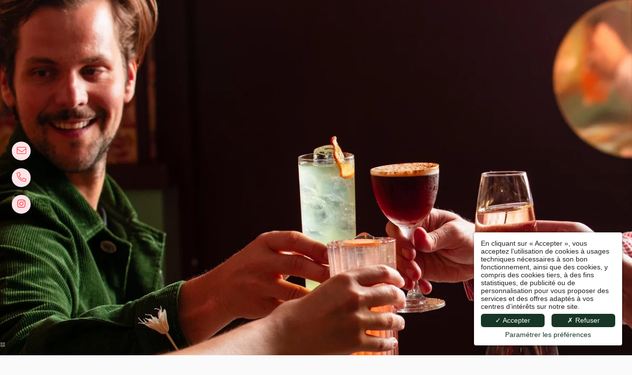

--- FILE ---
content_type: text/html; charset=UTF-8
request_url: https://hotel-brittany-paris.com/fr/page/cocktail-bar.17649.html
body_size: 31900
content:
<!DOCTYPE html>
<html lang="fr">
<head>
	<meta charset="utf-8">
	<meta name="referrer" content="origin-when-crossorigin">
	<meta name="format-detection" content="telephone=no">
	<meta name="viewport" content="width=device-width" />

	<link rel="icon" href="https://hotel-brittany-paris.com/favicon.ico?11c6d8fcbe82ca9f63090243f0c586858c1a0765" sizes="32x32">
	<link rel="apple-touch-icon" href="https://hapi.mmcreation.com/media/817/Nouveau_site/Charte_Graphique/BRITTANY_FAVICON_1.png?w=192&h=192&mode=crop&coi=50%2C50&hash=f90751664bfcba3"><!-- 180×180 -->
	<link rel="manifest" href="https://hotel-brittany-paris.com/fr/manifest.webmanifest.html">
	<title>Hôtel Brittany | Paris | Nos Services</title>
<link rel="canonical" href="https://hotel-brittany-paris.com/fr/page/nos-services.17649.html" />
<link rel="alternate" href="https://hotel-brittany-paris.com/fr/page/nos-services.17649.html" hreflang="fr" />
<link rel="alternate" href="https://hotel-brittany-paris.com/en/page/cocktail-bar.17649.html" hreflang="en" />
<link rel="alternate" href="https://hotel-brittany-paris.com/en/page/cocktail-bar.17649.html" hreflang="x-default" />
<link rel="alternate" href="https://hotel-brittany-paris.com/it/page/cocktail-bar.17649.html" hreflang="it" />
<link rel="alternate" href="https://hotel-brittany-paris.com/es/page/cocktail-bar.17649.html" hreflang="es" />
<script>window.dataLayer = window.dataLayer || [];</script>	<meta property="og:type" content="website" />
	<meta property="og:title" content="H&ocirc;tel Brittany | Paris | Nos Services" />
	<meta property="og:description" content="" />
	<meta property="og:url" content="https://hotel-brittany-paris.com/fr/page/nos-services.17649.html" />
		<script>
	dataLayer.push({
		'event':'genericEvent',
		'language': 'fr',
		'pageType': 'page',
		'pageCode': 'bar-restaurant',
	});
	</script>
		<script type="application/ld+json">[
    {
        "@context": "https:\/\/schema.org",
        "@type": "WebSite",
        "url": "https:\/\/hotel-brittany-paris.com\/",
        "name": "Brittany Hotel"
    },
    {
        "@context": "http:\/\/schema.org",
        "@type": "Hotel",
        "name": "Brittany Hotel",
        "description": "",
        "telephone": [
            "+33148784450"
        ],
        "email": "resa@hotel-brittany-paris.com",
        "address": {
            "@type": "PostalAddress",
            "streetAddress": "3-5 Rue Saint-Lazare",
            "addressLocality": "Paris",
            "postalCode": "75009"
        },
        "image": {
            "@type": "ImageObject",
            "url": "https:\/\/hotel-brittany-paris.com\/media\/817\/Nouveau_site\/chambres\/Familiale\/DSC_3601.jpg",
            "description": "",
            "name": "H\u00d4TEL BRITTANY PARIS 9"
        }
    }
]</script>
			<script src="https://hotel-brittany-paris.com/assets/vendors/klaro-gdpr/klaro_warmup.js"></script>
		<script src="https://hotel-brittany-paris.com/assets/vendors/klaro-gdpr/config.js"></script>
		<script>klaroConfig.privacyPolicy = '#privacy'; klaroConfig.theme = 'lite';</script>
		<script src="https://hotel-brittany-paris.com/assets/vendors/klaro-gdpr/klaro.js"></script>
		<script>setTimeout(klaro.getManager,2000);</script>
		<!-- Google Tag Manager -->
<script type="application/javascript" >
	(function(w,d,s,l,i){w[l]=w[l]||[];w[l].push({'gtm.start':
	new Date().getTime(),event:'gtm.js'});var f=d.getElementsByTagName(s)[0],
	j=d.createElement(s),dl=l!='dataLayer'?'&l='+l:'';j.async=true;j.src=
	'https://www.googletagmanager.com/gtm.js?id='+i+dl;f.parentNode.insertBefore(j,f);
	})(window,document,'script','dataLayer','GTM-NLGBXV5');
</script>
<!-- End Google Tag Manager -->
		
	
	<!--CRW-OG-IMAGES:START-->
	<meta property="og:image" content="https://hapi.mmcreation.com/media/817/BAR/shooting-08-23/20230829-TheTravelbudsxBrittnany-25.jpg" /> <meta property="og:image" content="https://hapi.mmcreation.com/media/817/BAR/shooting-08-23/20230829-TheTravelbudsxBrittnany-8.jpg" /> <meta property="og:image" content="https://hapi.mmcreation.com/media/817/Shooting_oct_25/Cohen-BRITTANY-Part-2-8.jpg" /> <meta property="og:image" content="https://hapi.mmcreation.com/media/817/Shooting_oct_25/Cohen-BRITTANY-Part-2-7.jpg" /> <meta property="og:image" content="https://hapi.mmcreation.com/media/817/Shooting_oct_25/Cohen-BRITTANY-Part-2-9.jpg" /> <meta property="og:image" content="https://hapi.mmcreation.com/media/817/Shooting_oct_25/Cohen-BRITTANY-Part-2-19.jpg" /> <meta property="og:image:alt" content="H&ocirc;tel Brittany Op&eacute;ra - Bar" /> <meta property="og:image" content="https://hapi.mmcreation.com/media/817/Shooting_oct_25/Cohen-BRITTANY-Part-2-18.jpg" />

	<!--CRW-OG-IMAGES:END-->

	    <script>
    var ms_ie = false;
    var ua = window.navigator.userAgent;
    var old_ie = ua.indexOf('MSIE ');
    var new_ie = ua.indexOf('Trident/');
    if ((old_ie > -1) || (new_ie > -1)) {
        ms_ie = true;
    }

    var ENV_PSPEED= false;
    var ENV_ADMIN= false;
    var ENV_HID= "817";
    var HOST = "https://hotel-brittany-paris.com";
    var BASEPATH = "https://hotel-brittany-paris.com/";
    var APPS_URL = "/";
    var ENV_PAGE= "page";
    var ENV_PARAM= "cocktail-bar.17649";
    var ENV_LNG= "fr";
    var IMAGE_CUSTOM_QUALITY= "80";
    var IMAGE_LAZY_MODE= "blur";
    var ENV_WEBP = false;
    var ENV_MOBILE = false;
    var ENV_TABLET = false;
    var ENV_IE= 0;

    var ENV_GOOGLE_UAC = "";
    var ENV_MATOMO_URL = "";
    var ENV_MATOMO_SID = "";

    var ENV_ID= "";
    var ENV_DEV= false;
    var ENV_DEBUG= false;

    var SKIN_map_cluster_lg = "";
    var SKIN_map_cluster_md = "";
    var SKIN_map_cluster_sm = "";

    var SKIN_map_cluster_lg_text = "";
    var SKIN_map_cluster_md_text = "";
    var SKIN_map_cluster_sm_text = "";

    var SKIN_map_cluster_lg_icon = "";
    var SKIN_map_cluster_md_icon = "";
    var SKIN_map_cluster_sm_icon = "";

    var slider_offres;
    var cookiesDirectiveSettings = {
        message : "Ce site utilise des cookies pour vous garantir la meilleure expérience. En poursuivant votre navigation sur ce site, vous acceptez l'utilisation de cookies.",
        closeMessage : "Ne plus afficher ce message"
    };

    var ENV_CONFIG = {
    	hid: 817,
        rgpd_allow_video: false,
    	country_code: "",
    }

    // detect if the current page is called in iframe from the same website
    var ENV_IFRAME = top.frames.length!=0 && top.frames[0].location.host==document.location.host;
    if(ENV_IFRAME)
    {
        document.querySelector('html').classList.add('in-frame')
    }
    </script>
    
	<style>
	/*
	Prevent content flickering without CSS
	*/
	body.loading { opacity:0;  }
	</style>

	<!--HAPI-MOVE-TO-HEAD:CSS-->
	<!--HAPI-MOVE-TO-HEAD:JS-->
<script src="https://cdn.jsdelivr.net/npm/hapi-video@1.2.2/dist/hapi-video.min.js" async defer></script>

	</head>
<body
	id="page-page" lang="fr"
	data-page-id="17649"
	data-page-code="bar-restaurant"
	data-page-tags=""
	data-page-slug="cocktail-bar.17649"
	data-page_iframe="0"
	
	
	
	data-lng="fr"
	data-terminal="desktop"
	data-header="true"
	data-book-in-frame="0"
	class="loading frontend  "
	data-scrollpad="0"
	data-scrollpad-tablet="0"
	data-scrollpad-mobile="0"
	>
	<!-- HAPI2 © www.mmcreation.com (V185)-->        <!-- Facebook Pixel Code -->
        <script type="opt-in" data-type="application/javascript" data-name="app_marketing">
        !function(f,b,e,v,n,t,s){if(f.fbq)return;n=f.fbq=function(){n.callMethod?
        n.callMethod.apply(n,arguments):n.queue.push(arguments)};if(!f._fbq)f._fbq=n;
        n.push=n;n.loaded=!0;n.version='2.0';n.queue=[];t=b.createElement(e);t.async=!0;
        t.src=v;s=b.getElementsByTagName(e)[0];s.parentNode.insertBefore(t,s)}(window,
        document,'script','https://connect.facebook.net/en_US/fbevents.js');
        // Insert Your Facebook Pixel ID below. 
        fbq('init', '1450114942113312');
        fbq('track', 'PageView');
        </script>
        <!-- Insert Your Facebook Pixel ID below. --> 
        <noscript><img alt="hôtel paris opéra" height="1" width="1" style="display:none"
        src="https://www.facebook.com/tr?id=1450114942113312&amp;ev=PageView&amp;noscript=1"
        /></noscript>
        <!-- End Facebook Pixel Code -->
        	<div class="hapi_content_wrapper">
		<header id="page_header" class="">
			
							
									<div id="row-97047" row-id="97047" row-code="97047" row-type="1" desktop="true" mobile="true" data-fullscreen="false" data-tablet-fullscreen="false" data-mobile-fullscreen="false" class="page_row ">
						<div class="page_row_background"  >
														<div class="page_row_overlay">
								<div class="page_row_content">
											<div class="page_row_classic grid_row">
							<div class="grid_cell" style="width:100%;">
												<div content-id="97047_12808" private-id="97047_21920" class="mod_content">
								<div id="mod_navbar--menu" class="module_wrapper" code="menu" module="navbar" template="_default" skin="_default">				
				<div style="z-index:100;" class="tophat-bar " data-tophat-key="navbar-navigation-2" data-tophat-group="" data-tophat-burger-label="" data-tophat-burger-link="javascript:window.fspanel(1323,'toggle');void(0);" data-tophat-burger-animation="right" data-tophat-burger-position="" data-tophat-burger-visibility="" data-tophat-burger-order="first" data-tophat-burger-mobile-position="left" data-tophat-burger-mobile-visibility="always" data-tophat-burger-mobile-order="first" data-tophat-burger-header="&amp;nbsp;" data-tophat-burger-prepend="" data-tophat-burger-append="" data-tophat-logo="left" data-tophat-logo-mobile="left" data-tophat-parts="left,middle,right"><div class="tophat-bar-part" data-tophat-align="left"><a aria-label="Bar à cocktails" class="tophat-bar-logo" logo-w="0" screen="desktop" href="https://hotel-brittany-paris.com/"><span><img alt="Boutique hôtel 9e" data-inline="true" src="https://hapi.mmcreation.com/media/817/Nouveau_site/Charte_Graphique/LOGO_ROSE_CLAIR/BRITTANY_LOGO_RVB_ROSE_Brittanyseul.svg?svgCleanup=1&"></span></a><a aria-label="paris 9ème" class="tophat-bar-logo" logo-w="0" screen="mobile" href="https://hotel-brittany-paris.com/"><span><img alt="Boutique hôtel 9e" data-inline="true" src="https://hapi.mmcreation.com/media/817/Nouveau_site/Charte_Graphique/LOGO_ROSE_CLAIR/BRITTANY_LOGO_RVB_ROSE_Brittanyseul.svg?svgCleanup=1&"></span></a></div><div class="tophat-bar-part" data-tophat-align="middle"><div class="nav-item  " data-tophat-class="" data-tophat-group="0" data-tophat-level="0" screen="both" data-tophat-burgerlevel="0" data-tophat-burgermode="auto" data-tophat-skin="default"><a aria-label="cocktail bar paris 9"  class="nav-link react "  href="https://hotel-brittany-paris.com/"><span class="label" data-burger-label=""><span class="label-content"> L'HÔTEL </span></span></a></div><div class="nav-item  " data-tophat-class="" data-tophat-group="0" data-tophat-level="0" screen="both" data-tophat-burgerlevel="0" data-tophat-burgermode="auto" data-tophat-skin="default"><a aria-label="Bar Brittany hôtel"  class="nav-link react "  href="https://hotel-brittany-paris.com/fr/page/chambres.17619.html"><span class="label" data-burger-label=""><span class="label-content"> CHAMBRES </span></span></a></div><div class="nav-item active " data-tophat-class="" data-tophat-group="0" data-tophat-level="0" screen="both" data-tophat-burgerlevel="0" data-tophat-burgermode="auto" data-tophat-skin="default"><a aria-label="Bar Hôtel Brittany"  class="nav-link react "  href="https://hotel-brittany-paris.com/fr/page/nos-services.17649.html"><span class="label" data-burger-label=""><span class="label-content"> Services </span></span></a></div><div class="nav-item  " data-tophat-class="" data-tophat-group="0" data-tophat-level="0" screen="both" data-tophat-burgerlevel="0" data-tophat-burgermode="auto" data-tophat-skin="default"><a aria-label="Bar Hôtel Brittany"  class="nav-link react "  href="https://hotel-brittany-paris.com/fr/page/galerie-photo-hotel-paris.13268.html"><span class="label" data-burger-label=""><span class="label-content"> PHOTOS </span></span></a></div><div class="nav-item  " data-tophat-class="" data-tophat-group="0" data-tophat-level="0" screen="both" data-tophat-burgerlevel="0" data-tophat-burgermode="auto" data-tophat-skin="default"><a aria-label="Brittany Hôtel Bar"  class="nav-link react "  href="https://hotel-brittany-paris.com/fr/page/offres-hotel-paris.13272.html"><span class="label" data-burger-label=""><span class="label-content"> Offres </span></span></a></div></div><div class="tophat-bar-part" data-tophat-align="right"><div class="nav-item  LanguageMenu" data-tophat-class="LanguageMenu" data-tophat-group="0" data-tophat-level="0" screen="both" data-tophat-burgerlevel="0" data-tophat-burgermode="allways" data-tophat-skin="default"><a aria-label="South Pigalle"  class="nav-link react "  href="#"><span class="label" data-burger-label="&lt;i class=&quot;far fa-globe&quot;&gt;&lt;/i&gt; Langues"><span class="label-content"> FR </span></span></a><ul class="nav-dropdown" data-tophat-skin="default"><li  class=" "><a aria-label="Boutique hôtel Pigalle" href="https://hotel-brittany-paris.com/fr/page/nos-services.17649.html" ><span class="label" data-burger-label=""><span class="label-content"> Français </span></span></a></li><li  class=" "><a aria-label="Bar à cocktail Brittany" href="https://hotel-brittany-paris.com/en/page/cocktail-bar.17649.html" ><span class="label" data-burger-label=""><span class="label-content"> English </span></span></a></li><li  class=" "><a aria-label="Brittany Hôtel et coktail bar Paris" href="https://hotel-brittany-paris.com/it/page/cocktail-bar.17649.html" ><span class="label" data-burger-label=""><span class="label-content"> Italiano </span></span></a></li><li  class=" "><a aria-label="Hôtel South Pigalle" href="https://hotel-brittany-paris.com/es/page/cocktail-bar.17649.html" ><span class="label" data-burger-label=""><span class="label-content"> Español </span></span></a></li></ul></div><div class="nav-item  BookingTrigger" data-tophat-class="BookingTrigger" data-tophat-group="0" data-tophat-level="0" screen="both" data-tophat-burgerlevel="0" data-tophat-burgermode="auto" data-tophat-skin="background"><a aria-label="South Pigalle"  class="nav-link react "  href="#"><span class="label" data-burger-label=""><span class="label-content"> Réserver </span></span></a></div></div></div></div>							</div>
											</div>
						</div>
										</div>
							</div>
						</div>
					</div>
										<div id="row-99508" row-id="99508" row-code="99508" row-type="1" desktop="true" mobile="false" data-fullscreen="false" data-tablet-fullscreen="false" data-mobile-fullscreen="false" class="page_row ">
						<div class="page_row_background"  >
														<div class="page_row_overlay">
								<div class="page_row_content">
											<div class="page_row_classic grid_row">
							<div class="grid_cell" style="width:100%;">
												<div content-id="99508_22513" private-id="99508_22513" class="mod_content">
								<div id="mod_navbar--menu-toolbar" class="module_wrapper" code="menu-toolbar" module="navbar" template="toolbar" skin="_default"><style>
#toolbar-e2d83815 > li > a > span {
	background: #fbe3e8;
	color: #ff4146;
}
#toolbar-e2d83815 > li:hover > a > span {
	background: #ff4146;
	color: #fafafa;
}
#toolbar-e2d83815 {
	margin:0em 1.5em}
#toolbar-e2d83815 > li {
	margin:1em 0}
#toolbar-e2d83815 > li .btn-prepend {
	width:2em;line-height:2em;font-size:1.2em}
#toolbar-e2d83815 > li .btn-label {
	line-height:2.4em;font-size:1em;margin:0 0.5em}

@media screen and (max-width:980px) {
	#toolbar-e2d83815 > li > a > span {
		background: #fbe3e8;
		color: #ff4146;
	}
	#toolbar-e2d83815 > li:hover > a > span {
		background: #ff4146;
		color: #fafafa;
	}
	#toolbar-e2d83815 {
		margin:0em 1.5em	}
	#toolbar-e2d83815 > li {
		margin:1em 0	}
	#toolbar-e2d83815 > li .btn-prepend {
		width:2em;line-height:2em;font-size:1.2em	}
	#toolbar-e2d83815 > li .btn-label {
		line-height:2.4em;font-size:1em;bottom:unset;margin:0 0.5em	}
}
</style>
<ul id="toolbar-e2d83815"
	data-position="CenterLeft"
	data-position-mobile="CenterLeft"
	data-label="fadein"
	data-label-mobile="fadein"
	><li screen="both"><a aria-label="hotels paris opéra" class=" "  href="mailto:resa@hotel-brittany-paris.com"><span class="btn-prepend"><i class="navbar-icon-prepend fal fa-envelope"></i></span><span class="btn-label"><span>resa@hotel-brittany-paris.com</span></span></a></li><li screen="both"><a class=" "  href="tel:+33148784450"><span class="btn-prepend"><i class="navbar-icon-prepend fal fa-phone-alt"></i></span><span class="btn-label"><span>+33 (0)1 48 78 44 50</span></span></a></li><li screen="both"><a aria-label="South Pigalle" class=" " target="_blank" href="https://www.instagram.com/hotelbrittany/"><span class="btn-prepend"><i class="navbar-icon-prepend fab fa-instagram"></i></span><span class="btn-label"><span>@hotelbrittany</span></span></a></li></ul></div>							</div>
											</div>
						</div>
										</div>
							</div>
						</div>
					</div>
					

		</header>
		<div id="content_container">
			<div id="content">
									<div id="row-124835" row-id="124835" row-code="124835" row-type="grille" desktop="true" mobile="true" data-fullscreen="true" data-tablet-fullscreen="true" data-mobile-fullscreen="true" class="page_row ">
						<div class="page_row_background" data-background-slides="[{&quot;src&quot;:&quot;https://hapi.mmcreation.com/media/817/BAR/shooting-08-23/20230829-TheTravelbudsxBrittnany-25.jpg?w=1920&mode=ratio&coi=60%2C30&hash=7cfd3889ccab034&quot;,&quot;copyright&quot;:&quot;&quot;,&quot;legend&quot;:&quot;&quot;,&quot;alt&quot;:&quot;&quot;},{&quot;src&quot;:&quot;https://hapi.mmcreation.com/media/817/BAR/shooting-08-23/20230829-TheTravelbudsxBrittnany-8.jpg?w=1920&mode=ratio&coi=50%2C50&hash=51fbc9cf281594a&quot;,&quot;copyright&quot;:&quot;&quot;,&quot;legend&quot;:&quot;&quot;,&quot;alt&quot;:&quot;&quot;}]" data-background-slides-autoplay="1" data-background-slides-fullscreen="0" data-background-slides-transition="fade" data-background-slides-speed="1" data-background-slides-timeout="4" data-background-slides-syncgroup="" data-background-slides-progressbar="0" data-background-slides-legend="0" data-background-slides-copyright="0" data-background-slides-pager="0" data-background-slides-prevnext="0" data-background-slides-prev="" data-background-slides-next="" data-background-slides-counter="" data-background-slides-fullscreen-btn="" data-background-slides-pausehover="0" data-background-slides-transition-mobile="0" data-background-slides-progressbar-mobile="0" data-background-slides-prevnext-mobile="0" data-background-slides-prev-mobile="0" data-background-slides-next-mobile="0" data-background-slides-counter-mobile="" data-background-slides-fullscreen-btn-mobile=""  >
														<div class="page_row_overlay">
								<div class="page_row_content">
													<div class="page_row_grid grid_row" mobile="true" data-grid-reverse="none" data-grid-breakpoint="1" data-grid-type="1" data-grid-gutter="0" data-grid-gutter-mobile="0" data-grid-gutter-overall="0">
					<div cell-index="1" mobile="true" class="grid_cell gcc" style="flex:1;">		<div id="grid_cell-124835-178786" class="grid_cell_wrapper " grid-cell="124835-178786" private-id="124835-179496" data-valign="center" data-halign="center" data-button-align="left" data-tablet-valign="" data-tablet-halign="" data-tablet-button-align="" data-mobile-valign="" data-mobile-halign="" data-mobile-button-align="" data-row-level="1">
						<div class="cell_container" onclick="" content-id="124835_178786" private-id="124835_179496" overlay-hover="false">
									&nbsp;
								</div>
		</div>
		</div>				</div>
												</div>
							</div>
						</div>
					</div>
										<div id="row-124838" row-id="124838" row-code="124838" row-type="grille" desktop="true" mobile="true" data-fullscreen="false" data-tablet-fullscreen="false" data-mobile-fullscreen="false" class="page_row ">
						<div class="page_row_background"  >
														<div class="page_row_overlay">
								<div class="page_row_content">
													<div class="page_row_grid grid_row" mobile="true" data-grid-reverse="none" data-grid-breakpoint="1" data-grid-type="1" data-grid-gutter="0" data-grid-gutter-mobile="0" data-grid-gutter-overall="0">
					<div cell-index="1" mobile="true" class="grid_cell gcc" style="flex:1;">		<div id="grid_cell-124838-178805" class="grid_cell_wrapper  with_text_1" grid-cell="124838-178805" private-id="124838-179498" data-valign="center" data-halign="center" data-button-align="left" data-tablet-valign="" data-tablet-halign="" data-tablet-button-align="" data-mobile-valign="" data-mobile-halign="" data-mobile-button-align="" data-row-level="1">
						<div class="cell_container" onclick="" content-id="124838_178805" private-id="124838_179498" overlay-hover="false">
									<div class="cell_content">
													<div class="part_1" data-text-transition="default">
																	<div class="part_1_1">
										<div class="part_wrapper">
											<h1 style="text-align: center;"><span style="color:#19321e"><span style="font-family:'Centra No1',sans-serif">Nos services</span></span></h1>

<p style="text-align: center;"><span style="color:#19321e"><span style="font-family:'Centra No1',sans-serif"><span style="line-height:30px"></span></span></span></p>

<p style="text-align: center;">L&rsquo;H&ocirc;tel Brittany Paris met &agrave; votre disposition une gamme de services pens&eacute;s pour rendre votre s&eacute;jour aussi agr&eacute;able que pratique.</p>

<p style="text-align: center;">&nbsp;</p>

<p style="text-align: center;">&bull; R&eacute;ception ouverte 24h/24, pour vous accompagner &agrave; tout moment de votre s&eacute;jour.<br />
&bull; Petit-d&eacute;jeuner buffet servi tous les jours de 7h00 &agrave; 10h00, dans un cadre convivial, avec une s&eacute;lection de produits frais et vari&eacute;s<br />
&bull; Bagagerie s&eacute;curis&eacute;e, id&eacute;ale pour d&eacute;poser vos effets personnels avant l&rsquo;enregistrement ou apr&egrave;s votre d&eacute;part.<br />
&bull; Wi Fi gratuit et illimit&eacute; dans tout l&rsquo;&eacute;tablissement, pour rester connect&eacute; en toute simplicit&eacute;.<br />
&bull; Mat&eacute;riel b&eacute;b&eacute; disponible sur demande (lit b&eacute;b&eacute;, chaise haute&hellip;), pour accueillir les plus petits dans les meilleures conditions.<br />
&bull; Espace bar &agrave; disposition pour vos moments de d&eacute;tente.</p>

<p style="text-align: center;">&nbsp;</p>

<p style="text-align: center;">Un espace de travail est &agrave; votre disposition dans le lobby, id&eacute;al pour t&eacute;l&eacute;travailler ou organiser un rendez-vous en toute tranquillit&eacute;.</p>

<p style="text-align: center;">L&rsquo;H&ocirc;tel Brittany Paris est pet friendly et accueille avec plaisir vos petits animaux de compagnie.</p>

<p style="text-align: center;"><span style="color:#19321e"><span style="font-family:'Centra No1',sans-serif"><span style="line-height:30px"></span></span></span><span style="color:#19321e"><span style="font-family:'Centra No1',sans-serif"><span style="line-height:30px"> </span></span></span></p>

<p style="text-align: center;">&nbsp;</p>										</div>
									</div>
																</div>
												</div>
								</div>
		</div>
		</div>				</div>
												</div>
							</div>
						</div>
					</div>
										<div id="row-124842" row-id="124842" row-code="124842" row-type="grille" desktop="true" mobile="true" data-fullscreen="false" data-tablet-fullscreen="false" data-mobile-fullscreen="false" class="page_row  light">
						<div class="page_row_background"  >
														<div class="page_row_overlay">
								<div class="page_row_content">
													<div class="page_row_grid grid_row" mobile="true" data-grid-reverse="none" data-grid-breakpoint="1" data-grid-type="1" data-grid-gutter="0" data-grid-gutter-mobile="0" data-grid-gutter-overall="0">
					<div cell-index="1" mobile="true" class="grid_cell gcc" style="flex:1;">		<div id="grid_cell-124842-179187" class="grid_cell_wrapper  with_picture" grid-cell="124842-179187" private-id="124842-179508" data-background-slides="[{&quot;src&quot;:&quot;https:\/\/hotel-brittany-paris.com\/media\/817\/Shooting_oct_25\/Cohen-BRITTANY-Part-2-8.jpg?w=1920&mode=ratio&coi=60%2C80&hash=be7e2fd7bc7924f&quot;,&quot;copyright&quot;:&quot;&quot;,&quot;legend&quot;:&quot;&quot;,&quot;alt&quot;:&quot;&quot;},{&quot;src&quot;:&quot;https:\/\/hotel-brittany-paris.com\/media\/817\/Shooting_oct_25\/Cohen-BRITTANY-Part-2-7.jpg?w=1920&mode=ratio&coi=50%2C70&hash=53ae93f029d72ac&quot;,&quot;copyright&quot;:&quot;&quot;,&quot;legend&quot;:&quot;&quot;,&quot;alt&quot;:&quot;&quot;},{&quot;src&quot;:&quot;https:\/\/hotel-brittany-paris.com\/media\/817\/Shooting_oct_25\/Cohen-BRITTANY-Part-2-9.jpg?w=1920&mode=ratio&coi=50%2C50&hash=1950a43e7f80586&quot;,&quot;copyright&quot;:&quot;&quot;,&quot;legend&quot;:&quot;&quot;,&quot;alt&quot;:&quot;&quot;}]" data-background-slides-autoplay="1" data-background-slides-fullscreen="1" data-background-slides-transition="fade" data-background-slides-speed="1" data-background-slides-timeout="3" data-background-slides-syncgroup="" data-background-slides-progressbar="0" data-background-slides-copyright="0" data-background-slides-legend="0" data-background-slides-pager="0" data-background-slides-pausehover="0" data-background-slides-prevnext="1" data-background-slides-prev="L" data-background-slides-next="R" data-background-slides-counter="HIDE" data-background-slides-fullscreen-btn="HIDE" data-background-slides-transition-mobile="fade" data-background-slides-progressbar-mobile="0" data-background-slides-prevnext-mobile="1" data-background-slides-prev-mobile="L" data-background-slides-next-mobile="R" data-background-slides-counter-mobile="HIDE" data-background-slides-fullscreen-btn-mobile="HIDE" data-valign="top" data-halign="stretch" data-button-align="left" data-tablet-valign="" data-tablet-halign="" data-tablet-button-align="" data-mobile-valign="" data-mobile-halign="" data-mobile-button-align="" data-row-level="1">
						<div class="cell_container" onclick="" content-id="124842_179187" private-id="124842_179508" overlay-hover="false">
									&nbsp;
								</div>
		</div>
		</div>				</div>
												</div>
							</div>
						</div>
					</div>
										<div id="row-124844" row-id="124844" row-code="124844" row-type="grille" desktop="true" mobile="true" data-fullscreen="false" data-tablet-fullscreen="false" data-mobile-fullscreen="false" class="page_row ">
						<div class="page_row_background"  >
														<div class="page_row_overlay">
								<div class="page_row_content">
													<div class="page_row_grid grid_row" mobile="true" data-grid-reverse="none" data-grid-breakpoint="1" data-grid-type="1" data-grid-gutter="0" data-grid-gutter-mobile="0" data-grid-gutter-overall="0">
					<div cell-index="1" mobile="true" class="grid_cell gcc" style="flex:1;">		<div id="grid_cell-124844-179199" class="grid_cell_wrapper  with_picture" grid-cell="124844-179199" private-id="124844-179510" data-background-slides="[{&quot;src&quot;:&quot;https:\/\/hotel-brittany-paris.com\/media\/817\/Shooting_oct_25\/Cohen-BRITTANY-Part-2-19.jpg?w=1920&mode=ratio&coi=50%2C70&hash=0061ed2156ac162&quot;,&quot;copyright&quot;:&quot;&quot;,&quot;legend&quot;:&quot;&quot;,&quot;alt&quot;:&quot;H\u00f4tel Brittany Op\u00e9ra - Bar&quot;},{&quot;src&quot;:&quot;https:\/\/hotel-brittany-paris.com\/media\/817\/Shooting_oct_25\/Cohen-BRITTANY-Part-2-18.jpg?w=1920&mode=ratio&coi=50%2C60&hash=8d2f11b03aa1661&quot;,&quot;copyright&quot;:&quot;&quot;,&quot;legend&quot;:&quot;&quot;,&quot;alt&quot;:&quot;&quot;}]" data-background-slides-autoplay="1" data-background-slides-fullscreen="0" data-background-slides-transition="fade" data-background-slides-speed="1" data-background-slides-timeout="3" data-background-slides-syncgroup="" data-background-slides-progressbar="0" data-background-slides-copyright="0" data-background-slides-legend="0" data-background-slides-pager="0" data-background-slides-pausehover="0" data-background-slides-prevnext="0" data-background-slides-prev="" data-background-slides-next="" data-background-slides-counter="" data-background-slides-fullscreen-btn="" data-background-slides-transition-mobile="fade" data-background-slides-progressbar-mobile="0" data-background-slides-prevnext-mobile="0" data-background-slides-prev-mobile="" data-background-slides-next-mobile="" data-background-slides-counter-mobile="" data-background-slides-fullscreen-btn-mobile="" aria-label="H&ocirc;tel Brittany Op&eacute;ra - Bar" data-valign="top" data-halign="stretch" data-button-align="left" data-tablet-valign="" data-tablet-halign="" data-tablet-button-align="" data-mobile-valign="" data-mobile-halign="" data-mobile-button-align="" data-row-level="1">
						<div class="cell_container" onclick="" content-id="124844_179199" private-id="124844_179510" overlay-hover="false">
									&nbsp;
								</div>
		</div>
		</div>				</div>
												</div>
							</div>
						</div>
					</div>
					

			</div>
		</div>
		<footer id="page_footer" class="">
			 					<div id="row-130821" row-id="130821" row-code="130821" row-type="grille" desktop="true" mobile="true" data-fullscreen="false" data-tablet-fullscreen="false" data-mobile-fullscreen="false" class="page_row ">
						<div class="page_row_background"  >
														<div class="page_row_overlay">
								<div class="page_row_content">
													<div class="page_row_grid grid_row" mobile="true" data-grid-reverse="none" data-grid-breakpoint="1" data-grid-type="1" data-grid-gutter="0" data-grid-gutter-mobile="0" data-grid-gutter-overall="0">
					<div cell-index="1" mobile="true" class="grid_cell gcc" style="flex:1;">		<div id="grid_cell-130821-188375" class="grid_cell_wrapper  with_text_1" grid-cell="130821-188375" private-id="130821-188375" data-valign="top" data-halign="stretch" data-button-align="left" data-tablet-valign="" data-tablet-halign="" data-tablet-button-align="" data-mobile-valign="" data-mobile-halign="" data-mobile-button-align="" data-row-level="1">
						<div class="cell_container" onclick="" content-id="130821_188375" private-id="130821_188375" overlay-hover="false">
									<div class="cell_content">
													<div class="part_1" data-text-transition="default">
																	<div class="part_1_1">
										<div class="part_wrapper">
											<p class="h4" style="text-align: center;"><span style="font-family:'Centra No1',sans-serif">FOLLOW US</span>
</p>
<p style="text-align: center;"><a aria-label="hotel 3 étoiles paris" href="https://www.instagram.com/hotelbrittany/" target="_blank"><span style="color:#19321e"><span class="fa-2x fa-instagram fab"></span></span></a> <a aria-label="Hôtel Paris 9ème arrondissement" href="https://www.facebook.com/hotelbrittanyparis" target="_blank"><span style="color:#19321e"><span class="fa-2x fa-facebook fab"></span></span></a>
</p>										</div>
									</div>
																</div>
												</div>
								</div>
		</div>
		</div>				</div>
												</div>
							</div>
						</div>
					</div>
									
									<div id="row-130822" row-id="130822" row-code="130822" row-type="grille" desktop="true" mobile="true" data-fullscreen="false" data-tablet-fullscreen="false" data-mobile-fullscreen="false" class="page_row ">
						<div class="page_row_background"  >
														<div class="page_row_overlay">
								<div class="page_row_content">
													<div class="page_row_grid grid_row" mobile="true" data-grid-reverse="none" data-grid-breakpoint="1" data-grid-type="1" data-grid-gutter="0" data-grid-gutter-mobile="0" data-grid-gutter-overall="0">
					<div cell-index="1" mobile="true" class="grid_cell gcc" style="flex:1;">		<div id="grid_cell-130822-188376" class="grid_cell_wrapper  with_text_1" grid-cell="130822-188376" private-id="130822-188376" data-valign="top" data-halign="stretch" data-button-align="left" data-tablet-valign="" data-tablet-halign="" data-tablet-button-align="" data-mobile-valign="" data-mobile-halign="" data-mobile-button-align="" data-row-level="1">
						<div class="cell_container" onclick="" content-id="130822_188376" private-id="130822_188376" overlay-hover="false">
									<div class="cell_content">
													<div class="part_1" data-text-transition="default">
																	<div class="part_1_1">
										<div class="part_wrapper">
											<p style="text-align: center; font-size:12px"><a href="https://www.google.com/maps/place/H%C3%B4tel+Brittany/@48.876769,2.3363617,17z/data=!3m1!4b1!4m10!3m9!1s0x47e66e477b418d23:0xcf75a8bfc9287698!5m3!1s2023-07-09!4m1!1i2!8m2!3d48.876769!4d2.3385504!16s%2Fg%2F1tf30q3d" target="_blank"><span style="color:#19321e">3 - 5 Rue Saint-Lazare, 75009 PARIS</span></a><span style="color:#19321e"> </span>&mdash; <a href="tel:+33148784450"><span style="color:#19321e">+33 (0)1 48 78 44 50</span></a> &mdash; <a aria-label="Bar Brittany hôtel" href="mailto:resa@hotel-brittany-paris.com"><span style="color:#19321e">resa@hotel-brittany-paris.com</span></a></p>

<p style="font-size: 8px; text-align: center;"><strong><a aria-label="Hôtel romantique" href="javascript:void(0);" onclick="event.preventDefault();" fspanel-toggle="1931" fspanel-ctx-type="" fspanel-ctx-code="" target="_blank"><span style="color:#19321e">CONTACT</span></a> | <a aria-label="Hôtel Cosy" href="https://hotel-brittany-paris.com/fr/page/mentions-hotel-paris-brittany-opera.13271.html" target="_self"><span style="color:#19321e">MENTIONS L&Eacute;GALES</span></a><span style="color:#19321e"> |</span> <a aria-label="Hotel Cosy Paris" href="https://hotel-brittany-paris.com/fr/page/conditions-generales-de-vente.13262.html" target="_self"><span style="color:#19321e">CGV</span></a> | <a aria-label="pigalle sud" href="javascript:klaro.show();void(0);" ><span style="color:#19321e">COOKIES</span></a> | <a aria-label="Hôtel romantique" href="mailto:presse@madeho.fr"><span style="color:#19321e">PRESSE</span></a></strong></p>										</div>
									</div>
																</div>
												</div>
								</div>
		</div>
		</div>				</div>
												</div>
							</div>
						</div>
					</div>
									
									<div id="row-130823" row-id="130823" row-code="130823" row-type="grille" desktop="true" mobile="false" data-fullscreen="false" data-tablet-fullscreen="false" data-mobile-fullscreen="false" class="page_row ">
						<div class="page_row_background"  >
														<div class="page_row_overlay">
								<div class="page_row_content">
													<div class="page_row_grid grid_row" mobile="true" data-grid-reverse="none" data-grid-breakpoint="1" data-grid-type="1" data-grid-gutter="0" data-grid-gutter-mobile="0" data-grid-gutter-overall="0">
					<div cell-index="1" mobile="true" class="grid_cell gcc" style="flex:1;">		<div id="grid_cell-130823-188377" class="grid_cell_wrapper  with_text_1" grid-cell="130823-188377" private-id="130823-188377" data-valign="top" data-halign="stretch" data-button-align="left" data-tablet-valign="" data-tablet-halign="" data-tablet-button-align="" data-mobile-valign="" data-mobile-halign="" data-mobile-button-align="" data-row-level="1">
						<div class="cell_container" onclick="" content-id="130823_188377" private-id="130823_188377" overlay-hover="false">
									<div class="cell_content">
													<div class="part_1" data-text-transition="default">
																	<div class="part_1_1">
										<div class="part_wrapper">
											<p><img alt="logo hôtel brittany paris" src="https://hapi.mmcreation.com/media/817/Nouveau_site/Charte_Graphique/BRITTANY_LOGO_RVB_VERT_07.png?w=60&h=60&mode=ratio&coi=50%2C50&hash=f758651d88e776f" loading="lazy" data-lazy-src="https://hapi.mmcreation.com/media/817/Nouveau_site/Charte_Graphique/BRITTANY_LOGO_RVB_VERT_07.png?w=416&h=416&mode=ratio&coi=50%2C50&hash=f758651d88e776f" style="float:right; height:200px; width:200px" /></p>

<p>&nbsp;</p>										</div>
									</div>
																</div>
												</div>
								</div>
		</div>
		</div>				</div>
												</div>
							</div>
						</div>
					</div>
					

		</footer>
	</div>
		<!-- FSPANEL CONTENT -->
	<div class="fsPanel" data-status="loading" data-iframe="false" id="fspanel-1323" data-k="1323" data-code="panneau-ouvert" data-ctx-type="" data-ctx-code="">
	<div class="fsPanel-backdrop" onclick=""></div>
	<div class="fsPanel-content-panel">
		<div
			class="fsPanel-trigger"
			data-align="topleft"
			>
			<i class="far fa-times"></i>
		</div>
		<div
			class="fsPanel-content-wrapper"
			data-align="center,center"
			data-mobile-align="center,center"
			>
			<div class="fsPanel-content">
				<p style="text-align: right;">&nbsp;</p>

<p style="text-align: center;"><span style="font-family:'Centra No1',sans-serif"><div id="mod_navbar--mod-panneau-barre-de-navigation" class="module_wrapper" code="mod-panneau-barre-de-navigation" module="navbar" template="list" skin="_default">				
				<ul><li data-type="default" data-visible="both" data-dropdown="false"><a aria-label="Boutique hôtel 9e" id="" class=" "  href="https://hotel-brittany-paris.com/">L'HÔTEL</a></li><li data-type="default" data-visible="both" data-dropdown="false"><a aria-label="Hôtel Bar Paris" id="" class=" "  href="https://hotel-brittany-paris.com/fr/page/chambres.17619.html">CHAMBRES</a></li><li data-type="default" data-visible="both" data-dropdown="false"><a aria-label="Boutique hôtel 9e" id="" class=" active"  href="https://hotel-brittany-paris.com/fr/page/nos-services.17649.html">Services</a></li><li data-type="default" data-visible="both" data-dropdown="false"><a aria-label="paris 9ème" id="" class=" "  href="https://hotel-brittany-paris.com/fr/page/galerie-photo-hotel-paris.13268.html">PHOTOS</a></li><li data-type="default" data-visible="both" data-dropdown="false"><a aria-label="hotels paris opéra" id="" class=" "  href="https://hotel-brittany-paris.com/fr/page/offres-hotel-paris.13272.html">Offres</a></li><li data-type="language-menu" data-visible="both" data-dropdown="true"><a aria-label="hotels paris opéra" id="" class="LanguageMenu "  href="#">FR</a><ul><li><a aria-label="quartier pigalle" id="" class=" "  href="https://hotel-brittany-paris.com/fr/page/nos-services.17649.html">Français</a></li><li><a aria-label="Hôtel quartier So-Pi" id="" class=" "  href="https://hotel-brittany-paris.com/en/page/cocktail-bar.17649.html">English</a></li><li><a aria-label="Bar Hôtel Brittany" id="" class=" "  href="https://hotel-brittany-paris.com/it/page/cocktail-bar.17649.html">Italiano</a></li><li><a aria-label="Bar Brittany hôtel" id="" class=" "  href="https://hotel-brittany-paris.com/es/page/cocktail-bar.17649.html">Español</a></li></ul></li><li data-type="booking-menu" data-visible="both" data-dropdown="false"><a aria-label="hôtel brittany PARIS" id="" class="BookingTrigger "  href="#">Réserver</a></li></ul></div></span></p>

<p style="text-align: center;"><a aria-label="Hôtel romantique Paris" class="BookingLink button4" href="/fr/book?"><span>R&Eacute;SERVER</span></a></p>
<!--<p class="adresse">
<br />
3-5 Rue Saint-Lazare
<br />
75009 Paris
<br />
resa@hotel-brittany-paris.com
<br />
+33 1 48 78 44 50
</p>
-->			</div>
		</div>
	</div>
</div>
<style>
/* ---------- MIXINS_START ---------- */
/* COLORS */
/* ---------- MIXINS_END ------------ */
.debug {
  animation: left;
}
.debug2 {
  content-animation: left;
  animation: left;
}
.fsPanel#fspanel-1323 .fsPanel-backdrop {
  background-color: #173625;
  opacity: 1;
  transform: translateX(-100%);
  transition: transform ease-in-out 0.5s;
}
.fsPanel#fspanel-1323.active .fsPanel-backdrop {
  opacity: 1;
  transform: translate(0, 0);
}
.fsPanel#fspanel-1323 .fsPanel-trigger {
  cursor: pointer;
}
.fsPanel#fspanel-1323 > .fsPanel-content-panel > .fsPanel-trigger {
  position: absolute;
  z-index: 10;
}
.fsPanel#fspanel-1323 > .fsPanel-content-panel > .fsPanel-trigger i {
  display: inline-block;
  font-style: normal;
  font-size: 2.4em;
  background: #fbe3e8;
  color: #ff4146;
  border-radius: 50%;
  width: 1.2em;
  height: 1.2em;
  line-height: 1.2em;
  text-align: center;
}
.fsPanel#fspanel-1323 > .fsPanel-content-panel > .fsPanel-trigger[data-align="none"] {
  display: none;
}
.fsPanel#fspanel-1323 > .fsPanel-content-panel > .fsPanel-trigger[data-align="topleft"] {
  display: block;
  top: 2.5em;
  left: 2.5em;
  bottom: unset;
  right: unset;
}
.fsPanel#fspanel-1323 > .fsPanel-content-panel > .fsPanel-trigger[data-align="topright"] {
  display: block;
  top: 2.5em;
  right: 2.5em;
  bottom: unset;
  left: unset;
}
.fsPanel#fspanel-1323 > .fsPanel-content-panel > .fsPanel-trigger[data-align="bottomleft"] {
  display: block;
  bottom: 2.5em;
  left: 2.5em;
  top: unset;
  right: unset;
}
.fsPanel#fspanel-1323 > .fsPanel-content-panel > .fsPanel-trigger[data-align="bottomright"] {
  display: block;
  bottom: 2.5em;
  right: 2.5em;
  top: unset;
  left: unset;
}
.fsPanel#fspanel-1323 .fsPanel-content-panel {
  width: 100%;
  height: 100%;
  opacity: 1;
  transform: translateX(-100%);
  transition: transform ease-in-out 0.5s;
}
.fsPanel#fspanel-1323.active .fsPanel-content-panel {
  opacity: 1;
  transform: translate(0, 0);
}
.fsPanel#fspanel-1323 .fsPanel-content-wrapper {
  width: calc(100%);
  max-width: calc(100% - 0em);
  min-height: calc(100% - 0em);
  max-height: calc(100% - 0em);
  background-color: rgba(255, 255, 255, 0);
  color: #fafafa;
  padding-top: 0em;
  padding-right: 0em;
  padding-bottom: 0em;
  padding-left: 4em;
  margin-top: 0em;
  margin-right: 0em;
  margin-bottom: 0em;
  margin-left: 0em;
}
.fsPanel#fspanel-1323 .fsPanel-content-wrapper[data-align="center,center"] {
  top: 50%;
  left: 50%;
  transform: translate(calc(-50% - 0em), calc(-50% - 0em));
}
.fsPanel#fspanel-1323 .fsPanel-content-wrapper[data-align="center,left"] {
  top: 50%;
  left: 0;
  transform: translateY(calc(-50% - 0em));
}
.fsPanel#fspanel-1323 .fsPanel-content-wrapper[data-align="center,right"] {
  top: 50%;
  right: 0;
  transform: translateY(calc(-50% - 0em));
}
.fsPanel#fspanel-1323 .fsPanel-content-wrapper[data-align="top,center"] {
  top: 0;
  left: 50%;
  transform: translateX(calc(-50% - 0em));
}
.fsPanel#fspanel-1323 .fsPanel-content-wrapper[data-align="bottom,center"] {
  bottom: 0;
  left: 50%;
  transform: translateX(calc(-50% - 0em));
}
.fsPanel#fspanel-1323 .fsPanel-content-wrapper[data-align="top,left"] {
  top: 0;
  left: 0;
}
.fsPanel#fspanel-1323 .fsPanel-content-wrapper[data-align="top,right"] {
  top: 0;
  right: 0;
}
.fsPanel#fspanel-1323 .fsPanel-content-wrapper[data-align="bottom,left"] {
  bottom: 0;
  left: 0;
}
.fsPanel#fspanel-1323 .fsPanel-content-wrapper[data-align="bottom,right"] {
  bottom: 0;
  right: 0;
}
@media (-ms-high-contrast: none) {
  .fsPanel#fspanel-1323 {
    /* IE10 */
    /* IE11 */
  }
  .fsPanel#fspanel-1323 .fsPanel-content-wrapper {
    top: 0 !important;
    left: 0 !important;
    bottom: 0 !important;
    right: 0 !important;
    transform: unset !important;
  }
  .fsPanel#fspanel-1323 *::-ms-backdrop, .fsPanel#fspanel-1323 .fsPanel-content-wrapper {
    top: 0 !important;
    left: 0 !important;
    bottom: 0 !important;
    right: 0 !important;
    transform: unset !important;
  }
}
@media screen and (max-width: 980px) {
  .fsPanel#fspanel-1323 .fsPanel-content-wrapper {
    padding-top: 0em;
    padding-right: 0em;
    padding-bottom: 0em;
    padding-left: 0em;
    margin-top: 1em;
    margin-right: 1em;
    margin-bottom: 1em;
    margin-left: 1em;
    width: calc(100%);
    max-width: calc(100% - 2em);
    min-height: calc(100% - 2em);
    max-height: calc(100% - 2em);
  }
  .fsPanel#fspanel-1323 .fsPanel-content-wrapper[data-mobile-align] {
    top: initial;
    bottom: initial;
    left: initial;
    right: initial;
    transform: none;
  }
  .fsPanel#fspanel-1323 .fsPanel-content-wrapper[data-mobile-align="center,center"] {
    top: 50%;
    left: 50%;
    transform: translate(calc(-50% - 1em), calc(-50% - 1em));
  }
  .fsPanel#fspanel-1323 .fsPanel-content-wrapper[data-mobile-align="center,left"] {
    top: 50%;
    left: 0;
    transform: translateY(calc(-50% - 1em));
  }
  .fsPanel#fspanel-1323 .fsPanel-content-wrapper[data-mobile-align="center,right"] {
    top: 50%;
    right: 0;
    transform: translateY(calc(-50% - 1em));
  }
  .fsPanel#fspanel-1323 .fsPanel-content-wrapper[data-mobile-align="top,center"] {
    top: 0;
    left: 50%;
    transform: translateX(calc(-50% - 1em));
  }
  .fsPanel#fspanel-1323 .fsPanel-content-wrapper[data-mobile-align="bottom,center"] {
    bottom: 0;
    left: 50%;
    transform: translateX(calc(-50% - 1em));
  }
  .fsPanel#fspanel-1323 .fsPanel-content-wrapper[data-mobile-align="top,left"] {
    top: 0;
    left: 0;
  }
  .fsPanel#fspanel-1323 .fsPanel-content-wrapper[data-mobile-align="top,right"] {
    top: 0;
    right: 0;
  }
  .fsPanel#fspanel-1323 .fsPanel-content-wrapper[data-mobile-align="bottom,left"] {
    bottom: 0;
    left: 0;
  }
  .fsPanel#fspanel-1323 .fsPanel-content-wrapper[data-mobile-align="bottom,right"] {
    bottom: 0;
    right: 0;
  }
}
@media screen and (max-width: 980px) and (-ms-high-contrast: none) {
  .fsPanel#fspanel-1323 {
    /* IE10 */
    /* IE11 */
  }
  .fsPanel#fspanel-1323 .fsPanel-content-wrapper {
    top: 0 !important;
    left: 0 !important;
    bottom: 0 !important;
    right: 0 !important;
    transform: unset !important;
  }
  .fsPanel#fspanel-1323 *::-ms-backdrop, .fsPanel#fspanel-1323 .fsPanel-content-wrapper {
    top: 0 !important;
    left: 0 !important;
    bottom: 0 !important;
    right: 0 !important;
    transform: unset !important;
  }
}
@media screen and (max-width: 640px) {
  .fsPanel#fspanel-1323 .fsPanel-content-wrapper {
    width: calc(100%);
    min-height: calc(100% - 2em);
  }
}
.fsPanel#fspanel-1323 .fsPanel-content a {
  color: #fafafa;
}
.fsPanel#fspanel-1323 .fsPanel-content a:hover {
  color: #fbe3e8;
}
.fsPanel#fspanel-1323 .fsPanel-content p.surtitre, .fsPanel#fspanel-1323 .fsPanel-content p, .fsPanel#fspanel-1323 .fsPanel-content ul, .fsPanel#fspanel-1323 .fsPanel-content ol {
  color: #fafafa;
  font-family: "Centra No1", sans-serif;
  font-size: 2em;
  line-height: 1.4em;
}
.fsPanel#fspanel-1323 .fsPanel-content p.surtitre ul, .fsPanel#fspanel-1323 .fsPanel-content p.surtitre p, .fsPanel#fspanel-1323 .fsPanel-content p.surtitre ol, .fsPanel#fspanel-1323 .fsPanel-content p ul, .fsPanel#fspanel-1323 .fsPanel-content p p, .fsPanel#fspanel-1323 .fsPanel-content p ol, .fsPanel#fspanel-1323 .fsPanel-content ul ul, .fsPanel#fspanel-1323 .fsPanel-content ul p, .fsPanel#fspanel-1323 .fsPanel-content ul ol, .fsPanel#fspanel-1323 .fsPanel-content ol ul, .fsPanel#fspanel-1323 .fsPanel-content ol p, .fsPanel#fspanel-1323 .fsPanel-content ol ol {
  font-size: 1em;
}
.fsPanel#fspanel-1323 .fsPanel-content p.surtitre {
  font-size: 1.4em;
}
.fsPanel#fspanel-1323 .fsPanel-content h1, .fsPanel#fspanel-1323 .fsPanel-content .h1, .fsPanel#fspanel-1323 .fsPanel-content h2, .fsPanel#fspanel-1323 .fsPanel-content .h2, .fsPanel#fspanel-1323 .fsPanel-content h3, .fsPanel#fspanel-1323 .fsPanel-content .h3, .fsPanel#fspanel-1323 .fsPanel-content h4, .fsPanel#fspanel-1323 .fsPanel-content .h4, .fsPanel#fspanel-1323 .fsPanel-content h5, .fsPanel#fspanel-1323 .fsPanel-content .h5, .fsPanel#fspanel-1323 .fsPanel-content h6, .fsPanel#fspanel-1323 .fsPanel-content .h6 {
  color: #fafafa;
  font-family: "Centra No1", sans-serif;
  font-size: 2em;
  line-height: 1.4em;
}
@media screen and (max-width: 980px) {
  .fsPanel#fspanel-1323 .fsPanel-content p.surtitre, .fsPanel#fspanel-1323 .fsPanel-content p, .fsPanel#fspanel-1323 .fsPanel-content ul, .fsPanel#fspanel-1323 .fsPanel-content ol {
    font-size: 2em;
  }
  .fsPanel#fspanel-1323 .fsPanel-content p.surtitre ul, .fsPanel#fspanel-1323 .fsPanel-content p.surtitre p, .fsPanel#fspanel-1323 .fsPanel-content p.surtitre ol, .fsPanel#fspanel-1323 .fsPanel-content p ul, .fsPanel#fspanel-1323 .fsPanel-content p p, .fsPanel#fspanel-1323 .fsPanel-content p ol, .fsPanel#fspanel-1323 .fsPanel-content ul ul, .fsPanel#fspanel-1323 .fsPanel-content ul p, .fsPanel#fspanel-1323 .fsPanel-content ul ol, .fsPanel#fspanel-1323 .fsPanel-content ol ul, .fsPanel#fspanel-1323 .fsPanel-content ol p, .fsPanel#fspanel-1323 .fsPanel-content ol ol {
    font-size: 1em;
  }
  .fsPanel#fspanel-1323 .fsPanel-content p.surtitre {
    font-size: 0.7em;
  }
  .fsPanel#fspanel-1323 .fsPanel-content h1, .fsPanel#fspanel-1323 .fsPanel-content .h1, .fsPanel#fspanel-1323 .fsPanel-content h2, .fsPanel#fspanel-1323 .fsPanel-content .h2, .fsPanel#fspanel-1323 .fsPanel-content h3, .fsPanel#fspanel-1323 .fsPanel-content .h3, .fsPanel#fspanel-1323 .fsPanel-content h4, .fsPanel#fspanel-1323 .fsPanel-content .h4, .fsPanel#fspanel-1323 .fsPanel-content h5, .fsPanel#fspanel-1323 .fsPanel-content .h5, .fsPanel#fspanel-1323 .fsPanel-content h6, .fsPanel#fspanel-1323 .fsPanel-content .h6 {
    font-size: 1em;
  }
}
@media screen and (max-width: 640px) {
  .fsPanel#fspanel-1323 .fsPanel-content p.surtitre, .fsPanel#fspanel-1323 .fsPanel-content p, .fsPanel#fspanel-1323 .fsPanel-content ul, .fsPanel#fspanel-1323 .fsPanel-content ol {
    font-size: 1.8em;
  }
  .fsPanel#fspanel-1323 .fsPanel-content p.surtitre ul, .fsPanel#fspanel-1323 .fsPanel-content p.surtitre p, .fsPanel#fspanel-1323 .fsPanel-content p.surtitre ol, .fsPanel#fspanel-1323 .fsPanel-content p ul, .fsPanel#fspanel-1323 .fsPanel-content p p, .fsPanel#fspanel-1323 .fsPanel-content p ol, .fsPanel#fspanel-1323 .fsPanel-content ul ul, .fsPanel#fspanel-1323 .fsPanel-content ul p, .fsPanel#fspanel-1323 .fsPanel-content ul ol, .fsPanel#fspanel-1323 .fsPanel-content ol ul, .fsPanel#fspanel-1323 .fsPanel-content ol p, .fsPanel#fspanel-1323 .fsPanel-content ol ol {
    font-size: 1em;
  }
  .fsPanel#fspanel-1323 .fsPanel-content p.surtitre {
    font-size: 0.7em;
  }
  .fsPanel#fspanel-1323 .fsPanel-content h1, .fsPanel#fspanel-1323 .fsPanel-content .h1, .fsPanel#fspanel-1323 .fsPanel-content h2, .fsPanel#fspanel-1323 .fsPanel-content .h2, .fsPanel#fspanel-1323 .fsPanel-content h3, .fsPanel#fspanel-1323 .fsPanel-content .h3, .fsPanel#fspanel-1323 .fsPanel-content h4, .fsPanel#fspanel-1323 .fsPanel-content .h4, .fsPanel#fspanel-1323 .fsPanel-content h5, .fsPanel#fspanel-1323 .fsPanel-content .h5, .fsPanel#fspanel-1323 .fsPanel-content h6, .fsPanel#fspanel-1323 .fsPanel-content .h6 {
    font-size: 1em;
  }
}
</style>
	<style>
	
.fsPanel#fspanel-1323 {
  /*.logo{
position: relative;
bottom: 75px;
right: 12px;
}*/
}
.fsPanel#fspanel-1323 .telephone, .fsPanel#fspanel-1323 [data-type="booking-menu"] {
  display: none;
}
.fsPanel#fspanel-1323 .booking {
  padding-right: 6%;
  margin-top: -20px;
}
.fsPanel#fspanel-1323 .booking .button {
  font-size: 0.4em !important;
}
@media screen and (max-width: 980px) {
  .fsPanel#fspanel-1323 .booking {
    display: none;
  }
}
.fsPanel#fspanel-1323 ul {
  margin: 0;
  padding: 0;
  list-style: none;
}
.fsPanel#fspanel-1323 ul li a {
  text-transform: uppercase;
  text-decoration: none;
  /*&:before{
			content: '';
			display: inline-block;
			background: transparent;
			height: 2px;
			width: 40px;
			transition:background ease 0.5s;
		}
			&:after{
			content: '';
			display: inline-block;
			background: transparent;
			height: 2px;
			width: 40px;
			transition:background ease 0.5s;
		}
			&:hover{
			&:before{
			background:#f16360;

		}
		}*/
}
.fsPanel#fspanel-1323 ul li[data-type="language-menu"] {
  display: none;
}
.fsPanel#fspanel-1323 .adresse {
  font-size: 1.2em !important;
  padding-left: 3%;
}
@media screen and (max-width: 980px) {
  .fsPanel#fspanel-1323 .adresse {
    padding-left: 12%;
  }
}
.fsPanel#fspanel-1323 .adresse a {
  text-decoration: none;
}
.fsPanel#fspanel-1323 .fsPanel-content ul ul {
  display: none;
}
.fsPanel#fspanel-1323 .fsPanel-content-wrapper {
  margin: top;
}
.fsPanel#fspanel-1323 .fsPanel-content-wrapper .fsPanel-content {
  margin: 0px;
  width: 100%;
  padding-left: 5%;
  padding-right: 5%;
}
.fsPanel#fspanel-1323 a.button4 {
  font-size: 15px;
  padding: 0.8em 1em;
  font-family: Centra No1, sans-serif;
  font-weight: 700;
  position: absolute;
  top: 0.5em;
  right: 0.8em;
  left: initial;
}
@media screen and (max-width: 640px) {
  .fsPanel#fspanel-1323 .logo {
    width: 180px !important;
  }
}
	</style>
	<div class="fsPanel" data-status="loading" data-iframe="false" id="fspanel-1324" data-k="1324" data-code="panneau-events-form" data-ctx-type="" data-ctx-code="">
	<div class="fsPanel-backdrop" onclick=""></div>
	<div class="fsPanel-content-panel">
		<div
			class="fsPanel-trigger"
			data-align="topright"
			>
			<i class="far fa-times"></i>
		</div>
		<div
			class="fsPanel-content-wrapper"
			data-align="center,right"
			data-mobile-align="center,center"
			>
			<div class="fsPanel-content">
				<div class="title-panel">
	<p class="h2" style="color:#ffffff; font-family:Centra No1, sans-serif; font-weight:700; font-size:40px;"> Contactez-nous </p>
</div>
<div id="mod_forms--formulaire-event" class="module_wrapper" code="formulaire-event" module="forms" template="_default" skin="_default">			    
			    				<form id="form_Form_1308_16999_1" class="form mod_form" data-ajax="false" action="#Form_1308_16999_1" method="post" accept-charset="utf-8" enctype="multipart/form-data">
					<div class="mod_form_anchor" id="Form_1308_16999_1" style="position:relative;top:-150px;"></div><div class="mod_form-text-intro"></div>					<input type="hidden" name="Form_1308_16999_1_action" value="submit">
					<div class="form-container">
															<div data-code="lastname" class="form-group form_type-lastname ">
										<label class="control-label">Nom<sup class="mandatory">*</sup>  :</label>
										<input type="text" class="form-control" name="Form_1308_16999_1[lastname]" value="" />
									</div>
																		<div data-code="firstname" class="form-group form_type-firstname ">
										<label class="control-label">Prénom<sup class="mandatory">*</sup>  :</label>
										<input type="text" class="form-control" name="Form_1308_16999_1[firstname]" value="" />
									</div>
																		<div data-code="company" class="form-group form_type-company ">
										<label class="control-label">Société  :</label>
										<input type="text" class="form-control" name="Form_1308_16999_1[company]" value="" />
									</div>
																		<div data-code="email" class="form-group form_type-email ">
										<label class="control-label">Email<sup class="mandatory">*</sup>  :</label>
										<input type="text" class="form-control" name="Form_1308_16999_1[email]" value="" />
									</div>
																		<div data-code="phone" class="form-group form_type-phone ">
										<label class="control-label">Téléphone  :</label>
										<input type="tel" class="form-control" name="Form_1308_16999_1[phone]" value="" />
									</div>
																		<div data-code="event_date" class="form-group form_type-event_date ">
										<label class="control-label">Date de l'événement  :</label>
										<input type="date" class="form-control" name="Form_1308_16999_1[event_date]" placeholder="yyyy-mm-dd" value="" />
									</div>
									<div class="form-group form_type-clearfix"></div>									<div data-code="message" class="form-group form_type-message ">
										<label class="control-label">Message  :</label>
										<textarea class="form-control" name="Form_1308_16999_1[message]" ></textarea>
									</div>
																<div class="form-group-captcha form-group " >
								<label class="control-label">		<div id="captcha696c89f593ccb" class="captcha-placholder" data-link="https://hotel-brittany-paris.com/fr/ajax/captcha.html?sess=1308&uid=captcha696c89f593ccb&color=%23000000&bg=%23ffffff"></div>
					
			 </label>
								<input type="text" class="form-control" name="Form_1308_16999_1[captcha]" value="" placeholder="Saisissez le résultat" autocomplete="off"/>
							</div>
													<div class="form-action">
															<button id="Form_1308_16999_1_submit" type="submit" class="button4"><span>Valider</span></button>
														</div>
													<p class="mandatory_explaination"><small><strong>*</strong> Champs obligatoires</small></p>
												</div>
					<div class="mod_form-text-footer"><p style="font-size:0.7em;">Les informations recueillies sur ce formulaire, vous concernant font l&#39;objet d&#39;un traitement destin&eacute; exclusivement au traitement de votre demande. Nous conservons vos donn&eacute;es pour une dur&eacute;e de 3ans. Vous b&eacute;n&eacute;ficiez d&#39;un droit d&#39;acc&egrave;s, de rectification, de portabilit&eacute;, d&#39;effacement de celles-ci ou une limitation du traitement. Vous pouvez vous opposer au traitement des donn&eacute;es vous concernant et disposez du droit de retirer votre consentement &agrave; tout moment en nous contactant directement. Vous avez la possibilit&eacute; d&#39;introduire une r&eacute;clamation aupr&egrave;s d&#39;une autorit&eacute; de contr&ocirc;le si vous estimez que ce traitement de donn&eacute;es &agrave; caract&egrave;re personnel ne r&eacute;pond pas aux exigences l&eacute;gales en vigueur.</p></div>
<!--hidden fields injection point-->

				</form>
				</div>			</div>
		</div>
	</div>
</div>
<style>

.debug {
  content-animation: right;
  animation: fade;
}
.debug2 {
  content-animation: right;
  animation: fade;
}
.fsPanel#fspanel-1324 .fsPanel-backdrop {
  background-color: rgba(0, 0, 0, 0.45);
  opacity: 0;
  transform: translate(0, 0);
  transition: opacity ease-in-out 0.5s;
}
.fsPanel#fspanel-1324.active .fsPanel-backdrop {
  opacity: 1;
  transform: translate(0, 0);
}
.fsPanel#fspanel-1324 .fsPanel-trigger {
  cursor: pointer;
}
.fsPanel#fspanel-1324 > .fsPanel-content-panel > .fsPanel-trigger {
  position: absolute;
  z-index: 10;
}
.fsPanel#fspanel-1324 > .fsPanel-content-panel > .fsPanel-trigger i {
  display: inline-block;
  font-style: normal;
  font-size: 1.7em;
  background: #19321e;
  color: #ffc8d2;
  border-radius: 50%;
  width: 1.2em;
  height: 1.2em;
  line-height: 1.2em;
  text-align: center;
}
.fsPanel#fspanel-1324 > .fsPanel-content-panel > .fsPanel-trigger[data-align="none"] {
  display: none;
}
.fsPanel#fspanel-1324 > .fsPanel-content-panel > .fsPanel-trigger[data-align="topleft"] {
  display: block;
  top: 1em;
  left: 1em;
  bottom: unset;
  right: unset;
}
.fsPanel#fspanel-1324 > .fsPanel-content-panel > .fsPanel-trigger[data-align="topright"] {
  display: block;
  top: 1em;
  right: 1em;
  bottom: unset;
  left: unset;
}
.fsPanel#fspanel-1324 > .fsPanel-content-panel > .fsPanel-trigger[data-align="bottomleft"] {
  display: block;
  bottom: 1em;
  left: 1em;
  top: unset;
  right: unset;
}
.fsPanel#fspanel-1324 > .fsPanel-content-panel > .fsPanel-trigger[data-align="bottomright"] {
  display: block;
  bottom: 1em;
  right: 1em;
  top: unset;
  left: unset;
}
.fsPanel#fspanel-1324 .fsPanel-content-panel {
  width: 100%;
  height: 100%;
  opacity: 1;
  transform: translateX(100%);
  transition: transform ease-in-out 0.5s;
}
.fsPanel#fspanel-1324.active .fsPanel-content-panel {
  opacity: 1;
  transform: translate(0, 0);
}
.fsPanel#fspanel-1324 .fsPanel-content-wrapper {
  width: calc(100%);
  max-width: calc(540px - 0em);
  min-height: calc(100% - 0em);
  max-height: calc(100% - 0em);
  background-color: #19321e;
  color: #ffffff;
  padding-top: 0em;
  padding-right: 0em;
  padding-bottom: 0em;
  padding-left: 0em;
  margin-top: 0em;
  margin-right: 0em;
  margin-bottom: 0em;
  margin-left: 0em;
}
.fsPanel#fspanel-1324 .fsPanel-content-wrapper[data-align="center,center"] {
  top: 50%;
  left: 50%;
  transform: translate(calc(-50% - 0em), calc(-50% - 0em));
}
.fsPanel#fspanel-1324 .fsPanel-content-wrapper[data-align="center,left"] {
  top: 50%;
  left: 0;
  transform: translateY(calc(-50% - 0em));
}
.fsPanel#fspanel-1324 .fsPanel-content-wrapper[data-align="center,right"] {
  top: 50%;
  right: 0;
  transform: translateY(calc(-50% - 0em));
}
.fsPanel#fspanel-1324 .fsPanel-content-wrapper[data-align="top,center"] {
  top: 0;
  left: 50%;
  transform: translateX(calc(-50% - 0em));
}
.fsPanel#fspanel-1324 .fsPanel-content-wrapper[data-align="bottom,center"] {
  bottom: 0;
  left: 50%;
  transform: translateX(calc(-50% - 0em));
}
.fsPanel#fspanel-1324 .fsPanel-content-wrapper[data-align="top,left"] {
  top: 0;
  left: 0;
}
.fsPanel#fspanel-1324 .fsPanel-content-wrapper[data-align="top,right"] {
  top: 0;
  right: 0;
}
.fsPanel#fspanel-1324 .fsPanel-content-wrapper[data-align="bottom,left"] {
  bottom: 0;
  left: 0;
}
.fsPanel#fspanel-1324 .fsPanel-content-wrapper[data-align="bottom,right"] {
  bottom: 0;
  right: 0;
}
@media (-ms-high-contrast: none) {
  .fsPanel#fspanel-1324 {
    /* IE10 */
    /* IE11 */
  }
  .fsPanel#fspanel-1324 .fsPanel-content-wrapper {
    top: 0 !important;
    left: 0 !important;
    bottom: 0 !important;
    right: 0 !important;
    transform: unset !important;
  }
  .fsPanel#fspanel-1324 *::-ms-backdrop, .fsPanel#fspanel-1324 .fsPanel-content-wrapper {
    top: 0 !important;
    left: 0 !important;
    bottom: 0 !important;
    right: 0 !important;
    transform: unset !important;
  }
}
@media screen and (max-width: 980px) {
  .fsPanel#fspanel-1324 .fsPanel-content-wrapper {
    padding-top: 0em;
    padding-right: 0em;
    padding-bottom: 0em;
    padding-left: 0em;
    margin-top: 0em;
    margin-right: 0em;
    margin-bottom: 0em;
    margin-left: 0em;
    width: calc(100%);
    max-width: calc(100% - 0em);
    min-height: calc(100% - 0em);
    max-height: calc(100% - 0em);
  }
  .fsPanel#fspanel-1324 .fsPanel-content-wrapper[data-mobile-align] {
    top: initial;
    bottom: initial;
    left: initial;
    right: initial;
    transform: none;
  }
  .fsPanel#fspanel-1324 .fsPanel-content-wrapper[data-mobile-align="center,center"] {
    top: 50%;
    left: 50%;
    transform: translate(calc(-50% - 0em), calc(-50% - 0em));
  }
  .fsPanel#fspanel-1324 .fsPanel-content-wrapper[data-mobile-align="center,left"] {
    top: 50%;
    left: 0;
    transform: translateY(calc(-50% - 0em));
  }
  .fsPanel#fspanel-1324 .fsPanel-content-wrapper[data-mobile-align="center,right"] {
    top: 50%;
    right: 0;
    transform: translateY(calc(-50% - 0em));
  }
  .fsPanel#fspanel-1324 .fsPanel-content-wrapper[data-mobile-align="top,center"] {
    top: 0;
    left: 50%;
    transform: translateX(calc(-50% - 0em));
  }
  .fsPanel#fspanel-1324 .fsPanel-content-wrapper[data-mobile-align="bottom,center"] {
    bottom: 0;
    left: 50%;
    transform: translateX(calc(-50% - 0em));
  }
  .fsPanel#fspanel-1324 .fsPanel-content-wrapper[data-mobile-align="top,left"] {
    top: 0;
    left: 0;
  }
  .fsPanel#fspanel-1324 .fsPanel-content-wrapper[data-mobile-align="top,right"] {
    top: 0;
    right: 0;
  }
  .fsPanel#fspanel-1324 .fsPanel-content-wrapper[data-mobile-align="bottom,left"] {
    bottom: 0;
    left: 0;
  }
  .fsPanel#fspanel-1324 .fsPanel-content-wrapper[data-mobile-align="bottom,right"] {
    bottom: 0;
    right: 0;
  }
}
@media screen and (max-width: 980px) and (-ms-high-contrast: none) {
  .fsPanel#fspanel-1324 {
    /* IE10 */
    /* IE11 */
  }
  .fsPanel#fspanel-1324 .fsPanel-content-wrapper {
    top: 0 !important;
    left: 0 !important;
    bottom: 0 !important;
    right: 0 !important;
    transform: unset !important;
  }
  .fsPanel#fspanel-1324 *::-ms-backdrop, .fsPanel#fspanel-1324 .fsPanel-content-wrapper {
    top: 0 !important;
    left: 0 !important;
    bottom: 0 !important;
    right: 0 !important;
    transform: unset !important;
  }
}
@media screen and (max-width: 640px) {
  .fsPanel#fspanel-1324 .fsPanel-content-wrapper {
    width: calc(100%);
    min-height: calc(100% - 0em);
  }
}
.fsPanel#fspanel-1324 .fsPanel-content a {
  color: #000000;
}
.fsPanel#fspanel-1324 .fsPanel-content a:hover {
  color: #000000;
}
.fsPanel#fspanel-1324 .fsPanel-content p.surtitre, .fsPanel#fspanel-1324 .fsPanel-content p, .fsPanel#fspanel-1324 .fsPanel-content ul, .fsPanel#fspanel-1324 .fsPanel-content ol {
  color: #ffffff;
  font-size: 1em;
}
.fsPanel#fspanel-1324 .fsPanel-content p.surtitre ul, .fsPanel#fspanel-1324 .fsPanel-content p.surtitre p, .fsPanel#fspanel-1324 .fsPanel-content p.surtitre ol, .fsPanel#fspanel-1324 .fsPanel-content p ul, .fsPanel#fspanel-1324 .fsPanel-content p p, .fsPanel#fspanel-1324 .fsPanel-content p ol, .fsPanel#fspanel-1324 .fsPanel-content ul ul, .fsPanel#fspanel-1324 .fsPanel-content ul p, .fsPanel#fspanel-1324 .fsPanel-content ul ol, .fsPanel#fspanel-1324 .fsPanel-content ol ul, .fsPanel#fspanel-1324 .fsPanel-content ol p, .fsPanel#fspanel-1324 .fsPanel-content ol ol {
  font-size: 1em;
}
.fsPanel#fspanel-1324 .fsPanel-content p.surtitre {
  font-size: 0.7em;
}
.fsPanel#fspanel-1324 .fsPanel-content h1, .fsPanel#fspanel-1324 .fsPanel-content .h1, .fsPanel#fspanel-1324 .fsPanel-content h2, .fsPanel#fspanel-1324 .fsPanel-content .h2, .fsPanel#fspanel-1324 .fsPanel-content h3, .fsPanel#fspanel-1324 .fsPanel-content .h3, .fsPanel#fspanel-1324 .fsPanel-content h4, .fsPanel#fspanel-1324 .fsPanel-content .h4, .fsPanel#fspanel-1324 .fsPanel-content h5, .fsPanel#fspanel-1324 .fsPanel-content .h5, .fsPanel#fspanel-1324 .fsPanel-content h6, .fsPanel#fspanel-1324 .fsPanel-content .h6 {
  color: #000000;
  font-size: 1em;
}
@media screen and (max-width: 980px) {
  .fsPanel#fspanel-1324 .fsPanel-content p.surtitre, .fsPanel#fspanel-1324 .fsPanel-content p, .fsPanel#fspanel-1324 .fsPanel-content ul, .fsPanel#fspanel-1324 .fsPanel-content ol {
    font-size: 1em;
  }
  .fsPanel#fspanel-1324 .fsPanel-content p.surtitre ul, .fsPanel#fspanel-1324 .fsPanel-content p.surtitre p, .fsPanel#fspanel-1324 .fsPanel-content p.surtitre ol, .fsPanel#fspanel-1324 .fsPanel-content p ul, .fsPanel#fspanel-1324 .fsPanel-content p p, .fsPanel#fspanel-1324 .fsPanel-content p ol, .fsPanel#fspanel-1324 .fsPanel-content ul ul, .fsPanel#fspanel-1324 .fsPanel-content ul p, .fsPanel#fspanel-1324 .fsPanel-content ul ol, .fsPanel#fspanel-1324 .fsPanel-content ol ul, .fsPanel#fspanel-1324 .fsPanel-content ol p, .fsPanel#fspanel-1324 .fsPanel-content ol ol {
    font-size: 1em;
  }
  .fsPanel#fspanel-1324 .fsPanel-content p.surtitre {
    font-size: 0.7em;
  }
  .fsPanel#fspanel-1324 .fsPanel-content h1, .fsPanel#fspanel-1324 .fsPanel-content .h1, .fsPanel#fspanel-1324 .fsPanel-content h2, .fsPanel#fspanel-1324 .fsPanel-content .h2, .fsPanel#fspanel-1324 .fsPanel-content h3, .fsPanel#fspanel-1324 .fsPanel-content .h3, .fsPanel#fspanel-1324 .fsPanel-content h4, .fsPanel#fspanel-1324 .fsPanel-content .h4, .fsPanel#fspanel-1324 .fsPanel-content h5, .fsPanel#fspanel-1324 .fsPanel-content .h5, .fsPanel#fspanel-1324 .fsPanel-content h6, .fsPanel#fspanel-1324 .fsPanel-content .h6 {
    font-size: 1em;
  }
}
@media screen and (max-width: 640px) {
  .fsPanel#fspanel-1324 .fsPanel-content p.surtitre, .fsPanel#fspanel-1324 .fsPanel-content p, .fsPanel#fspanel-1324 .fsPanel-content ul, .fsPanel#fspanel-1324 .fsPanel-content ol {
    font-size: 1em;
  }
  .fsPanel#fspanel-1324 .fsPanel-content p.surtitre ul, .fsPanel#fspanel-1324 .fsPanel-content p.surtitre p, .fsPanel#fspanel-1324 .fsPanel-content p.surtitre ol, .fsPanel#fspanel-1324 .fsPanel-content p ul, .fsPanel#fspanel-1324 .fsPanel-content p p, .fsPanel#fspanel-1324 .fsPanel-content p ol, .fsPanel#fspanel-1324 .fsPanel-content ul ul, .fsPanel#fspanel-1324 .fsPanel-content ul p, .fsPanel#fspanel-1324 .fsPanel-content ul ol, .fsPanel#fspanel-1324 .fsPanel-content ol ul, .fsPanel#fspanel-1324 .fsPanel-content ol p, .fsPanel#fspanel-1324 .fsPanel-content ol ol {
    font-size: 1em;
  }
  .fsPanel#fspanel-1324 .fsPanel-content p.surtitre {
    font-size: 0.7em;
  }
  .fsPanel#fspanel-1324 .fsPanel-content h1, .fsPanel#fspanel-1324 .fsPanel-content .h1, .fsPanel#fspanel-1324 .fsPanel-content h2, .fsPanel#fspanel-1324 .fsPanel-content .h2, .fsPanel#fspanel-1324 .fsPanel-content h3, .fsPanel#fspanel-1324 .fsPanel-content .h3, .fsPanel#fspanel-1324 .fsPanel-content h4, .fsPanel#fspanel-1324 .fsPanel-content .h4, .fsPanel#fspanel-1324 .fsPanel-content h5, .fsPanel#fspanel-1324 .fsPanel-content .h5, .fsPanel#fspanel-1324 .fsPanel-content h6, .fsPanel#fspanel-1324 .fsPanel-content .h6 {
    font-size: 1em;
  }
}
</style>
	<style>
	
.fsPanel#fspanel-1324 .fsPanel-content-panel .fsPanel-trigger {
  position: absolute;
  top: 0 !important;
  right: 0 !important;
  border-radius: 0;
  background: transparent;
  padding-top: 1em;
  padding-right: 1em;
  font-size: 30px;
}
.fsPanel#fspanel-1324 .fsPanel-content-panel .fsPanel-content {
  margin-top: 0;
  font-family: Centra No1, sans-serif;
  color: #ffffff;
}
.fsPanel#fspanel-1324 .fsPanel-content-panel .fsPanel-content .title-panel {
  height: 120px;
  display: flex;
  align-items: center;
  padding: 2em;
  background: #19321e;
}
.fsPanel#fspanel-1324 .fsPanel-content-panel .fsPanel-content .title-panel h2 {
  font-size: 1.5em;
  text-transform: uppercase;
}
.fsPanel#fspanel-1324 .fsPanel-content-panel .fsPanel-content .module_wrapper[code="formulaire-nouveau-formulaire-de-contact"] {
  padding: 0;
  margin: 2em 0 0;
}
.fsPanel#fspanel-1324 .fsPanel-content-panel .fsPanel-content .module_wrapper[code="formulaire-nouveau-formulaire-de-contact"] .form-container {
  padding: 2em;
}
.fsPanel#fspanel-1324 .fsPanel-content-panel .fsPanel-content .module_wrapper[code="formulaire-nouveau-formulaire-de-contact"] .form-container .form-group {
  width: calc(100% - 2em);
}
.fsPanel#fspanel-1324 .fsPanel-content-panel .fsPanel-content .module_wrapper[code="formulaire-nouveau-formulaire-de-contact"] .form-container .form-group .form-control {
  width: inherit;
  border-top: 0;
  border-left: 0;
  border-right: 0;
  border-bottom: 1px solid #ffffff;
  padding: 0 0 1em 0;
  transition: all ease-in-out 245ms;
  background: none;
  color: #ffffff;
}
.fsPanel#fspanel-1324 .fsPanel-content-panel .fsPanel-content .module_wrapper[code="formulaire-nouveau-formulaire-de-contact"] .form-container .form-group .form-control:focus {
  outline: none;
}
.fsPanel#fspanel-1324 .fsPanel-content-panel .fsPanel-content .module_wrapper[code="formulaire-nouveau-formulaire-de-contact"] .form-container .form-group label {
  color: #ff0d01;
}
.fsPanel#fspanel-1324 .fsPanel-content-panel .fsPanel-content .module_wrapper[code="formulaire-nouveau-formulaire-de-contact"] .flag-container {
  top: -0.85em;
}
.fsPanel#fspanel-1324 .fsPanel-content-panel .fsPanel-content .module_wrapper[code="formulaire-nouveau-formulaire-de-contact"] input[type="tel"] {
  padding-left: 52px !important;
}
.fsPanel#fspanel-1324 .fsPanel-content-panel .fsPanel-content .module_wrapper[code="formulaire-nouveau-formulaire-de-contact"] .mod_form-text-footer {
  background: #19321e;
  padding: 2em;
}
	</style>
	<div class="fsPanel" data-status="loading" data-iframe="false" id="fspanel-1931" data-k="1931" data-code="panneau-contact" data-ctx-type="" data-ctx-code="">
	<div class="fsPanel-backdrop" onclick=""></div>
	<div class="fsPanel-content-panel">
		<div
			class="fsPanel-trigger"
			data-align="topleft"
			>
			<i class="far fa-times"></i>
		</div>
		<div
			class="fsPanel-content-wrapper"
			data-align="center,left"
			data-mobile-align="center,center"
			>
			<div class="fsPanel-content">
				<div class="title-panel">
	<p class="h2" style="padding-left:2em; color:#ffffff; font-family:Centra No1, sans-serif; font-weight:700; font-size:40px;padding-right:2em;"> Contactez-nous </p>
</div>
<div id="mod_forms--formulaire-de-contact" class="module_wrapper" code="formulaire-de-contact" module="forms" template="_default" skin="_default">			    
			    				<form id="form_Form_883_12007_1" class="form mod_form" data-ajax="true" action="#Form_883_12007_1" method="post" accept-charset="utf-8" enctype="multipart/form-data">
											<input type="hidden" name="HAPI_ENV_MODFORM_AJAX" value="12007">
						<div class="mod_form_anchor" id="Form_883_12007_1" style="position:relative;top:-150px;"></div><div class="mod_form-text-intro"></div>					<input type="hidden" name="Form_883_12007_1_action" value="submit">
					<div class="form-container">
															<div data-code="lastname" class="form-group form_type-lastname ">
										<label class="control-label">Nom<sup class="mandatory">*</sup>  :</label>
										<input type="text" class="form-control" name="Form_883_12007_1[lastname]" value="" />
									</div>
																		<div data-code="firstname" class="form-group form_type-firstname ">
										<label class="control-label">Prénom<sup class="mandatory">*</sup>  :</label>
										<input type="text" class="form-control" name="Form_883_12007_1[firstname]" value="" />
									</div>
																		<div data-code="phone" class="form-group form_type-phone ">
										<label class="control-label">Téléphone  :</label>
										<input type="tel" class="form-control" name="Form_883_12007_1[phone]" value="" />
									</div>
																		<div data-code="email" class="form-group form_type-email ">
										<label class="control-label">Email<sup class="mandatory">*</sup>  :</label>
										<input type="text" class="form-control" name="Form_883_12007_1[email]" value="" />
									</div>
																		<div data-code="country" class="form-group form_type-country ">
										<label class="control-label">Pays  :</label>
										<input type="text" class="form-control" name="Form_883_12007_1[country]" value="" />
									</div>
																				<div data-code="meta_Numéro de réservation" class="form-group form_type-text ">
												<label class="control-label">Numéro de la réservation </label>
												<input type="text" class="form-control" name="Form_883_12007_1[meta][Numéro de réservation]" value="" />
											</div>
																				<div data-code="message" class="form-group form_type-message ">
										<label class="control-label">Message  :</label>
										<textarea class="form-control" name="Form_883_12007_1[message]" ></textarea>
									</div>
																<div class="form-group-captcha form-group " >
								<label class="control-label">		<div id="captcha696c89f5957fa" class="captcha-placholder" data-link="https://hotel-brittany-paris.com/fr/ajax/captcha.html?sess=883&uid=captcha696c89f5957fa&color=%23000000&bg=%23ffffff"></div>
		 </label>
								<input type="text" class="form-control" name="Form_883_12007_1[captcha]" value="" placeholder="Saisissez le résultat" autocomplete="off"/>
							</div>
													<div class="form-action">
															<button id="Form_883_12007_1_submit" type="submit" class="button4"><span>Valider</span></button>
														</div>
													<p class="mandatory_explaination"><small><strong>*</strong> Champs obligatoires</small></p>
												</div>
					
<!--hidden fields injection point-->

				</form>
				</div>			</div>
		</div>
	</div>
</div>
<style>

.debug {
  animation: fade;
}
.debug2 {
  content-animation: fade;
  animation: fade;
}
.fsPanel#fspanel-1931 .fsPanel-backdrop {
  background-color: rgba(0, 0, 0, 0.45);
  opacity: 0;
  transform: translate(0, 0);
  transition: opacity ease-in-out 0.5s;
}
.fsPanel#fspanel-1931.active .fsPanel-backdrop {
  opacity: 1;
  transform: translate(0, 0);
}
.fsPanel#fspanel-1931 .fsPanel-trigger {
  cursor: pointer;
}
.fsPanel#fspanel-1931 > .fsPanel-content-panel > .fsPanel-trigger {
  position: absolute;
  z-index: 10;
}
.fsPanel#fspanel-1931 > .fsPanel-content-panel > .fsPanel-trigger i {
  display: inline-block;
  font-style: normal;
  font-size: 1.7em;
  background: #19321e;
  color: #ffc8d2;
  border-radius: 50%;
  width: 1.2em;
  height: 1.2em;
  line-height: 1.2em;
  text-align: center;
}
.fsPanel#fspanel-1931 > .fsPanel-content-panel > .fsPanel-trigger[data-align="none"] {
  display: none;
}
.fsPanel#fspanel-1931 > .fsPanel-content-panel > .fsPanel-trigger[data-align="topleft"] {
  display: block;
  top: 1em;
  left: 1em;
  bottom: unset;
  right: unset;
}
.fsPanel#fspanel-1931 > .fsPanel-content-panel > .fsPanel-trigger[data-align="topright"] {
  display: block;
  top: 1em;
  right: 1em;
  bottom: unset;
  left: unset;
}
.fsPanel#fspanel-1931 > .fsPanel-content-panel > .fsPanel-trigger[data-align="bottomleft"] {
  display: block;
  bottom: 1em;
  left: 1em;
  top: unset;
  right: unset;
}
.fsPanel#fspanel-1931 > .fsPanel-content-panel > .fsPanel-trigger[data-align="bottomright"] {
  display: block;
  bottom: 1em;
  right: 1em;
  top: unset;
  left: unset;
}
.fsPanel#fspanel-1931 .fsPanel-content-panel {
  width: 100%;
  height: 100%;
  opacity: 0;
  transform: translate(0, 0);
  transition: opacity ease-in-out 0.5s;
}
.fsPanel#fspanel-1931.active .fsPanel-content-panel {
  opacity: 1;
  transform: translate(0, 0);
}
.fsPanel#fspanel-1931 .fsPanel-content-wrapper {
  width: calc(100%);
  max-width: calc(540px - 0em);
  min-height: calc(100% - 0em);
  max-height: calc(100% - 0em);
  background-color: #19321e;
  color: #ffffff;
  padding-top: 0em;
  padding-right: 0em;
  padding-bottom: 0em;
  padding-left: 0em;
  margin-top: 0em;
  margin-right: 0em;
  margin-bottom: 0em;
  margin-left: 0em;
}
.fsPanel#fspanel-1931 .fsPanel-content-wrapper[data-align="center,center"] {
  top: 50%;
  left: 50%;
  transform: translate(calc(-50% - 0em), calc(-50% - 0em));
}
.fsPanel#fspanel-1931 .fsPanel-content-wrapper[data-align="center,left"] {
  top: 50%;
  left: 0;
  transform: translateY(calc(-50% - 0em));
}
.fsPanel#fspanel-1931 .fsPanel-content-wrapper[data-align="center,right"] {
  top: 50%;
  right: 0;
  transform: translateY(calc(-50% - 0em));
}
.fsPanel#fspanel-1931 .fsPanel-content-wrapper[data-align="top,center"] {
  top: 0;
  left: 50%;
  transform: translateX(calc(-50% - 0em));
}
.fsPanel#fspanel-1931 .fsPanel-content-wrapper[data-align="bottom,center"] {
  bottom: 0;
  left: 50%;
  transform: translateX(calc(-50% - 0em));
}
.fsPanel#fspanel-1931 .fsPanel-content-wrapper[data-align="top,left"] {
  top: 0;
  left: 0;
}
.fsPanel#fspanel-1931 .fsPanel-content-wrapper[data-align="top,right"] {
  top: 0;
  right: 0;
}
.fsPanel#fspanel-1931 .fsPanel-content-wrapper[data-align="bottom,left"] {
  bottom: 0;
  left: 0;
}
.fsPanel#fspanel-1931 .fsPanel-content-wrapper[data-align="bottom,right"] {
  bottom: 0;
  right: 0;
}
@media (-ms-high-contrast: none) {
  .fsPanel#fspanel-1931 {
    /* IE10 */
    /* IE11 */
  }
  .fsPanel#fspanel-1931 .fsPanel-content-wrapper {
    top: 0 !important;
    left: 0 !important;
    bottom: 0 !important;
    right: 0 !important;
    transform: unset !important;
  }
  .fsPanel#fspanel-1931 *::-ms-backdrop, .fsPanel#fspanel-1931 .fsPanel-content-wrapper {
    top: 0 !important;
    left: 0 !important;
    bottom: 0 !important;
    right: 0 !important;
    transform: unset !important;
  }
}
@media screen and (max-width: 980px) {
  .fsPanel#fspanel-1931 .fsPanel-content-wrapper {
    padding-top: 0em;
    padding-right: 0em;
    padding-bottom: 0em;
    padding-left: 0em;
    margin-top: 0em;
    margin-right: 0em;
    margin-bottom: 0em;
    margin-left: 0em;
    width: calc(100%);
    max-width: calc(100% - 0em);
    min-height: calc(100% - 0em);
    max-height: calc(100% - 0em);
  }
  .fsPanel#fspanel-1931 .fsPanel-content-wrapper[data-mobile-align] {
    top: initial;
    bottom: initial;
    left: initial;
    right: initial;
    transform: none;
  }
  .fsPanel#fspanel-1931 .fsPanel-content-wrapper[data-mobile-align="center,center"] {
    top: 50%;
    left: 50%;
    transform: translate(calc(-50% - 0em), calc(-50% - 0em));
  }
  .fsPanel#fspanel-1931 .fsPanel-content-wrapper[data-mobile-align="center,left"] {
    top: 50%;
    left: 0;
    transform: translateY(calc(-50% - 0em));
  }
  .fsPanel#fspanel-1931 .fsPanel-content-wrapper[data-mobile-align="center,right"] {
    top: 50%;
    right: 0;
    transform: translateY(calc(-50% - 0em));
  }
  .fsPanel#fspanel-1931 .fsPanel-content-wrapper[data-mobile-align="top,center"] {
    top: 0;
    left: 50%;
    transform: translateX(calc(-50% - 0em));
  }
  .fsPanel#fspanel-1931 .fsPanel-content-wrapper[data-mobile-align="bottom,center"] {
    bottom: 0;
    left: 50%;
    transform: translateX(calc(-50% - 0em));
  }
  .fsPanel#fspanel-1931 .fsPanel-content-wrapper[data-mobile-align="top,left"] {
    top: 0;
    left: 0;
  }
  .fsPanel#fspanel-1931 .fsPanel-content-wrapper[data-mobile-align="top,right"] {
    top: 0;
    right: 0;
  }
  .fsPanel#fspanel-1931 .fsPanel-content-wrapper[data-mobile-align="bottom,left"] {
    bottom: 0;
    left: 0;
  }
  .fsPanel#fspanel-1931 .fsPanel-content-wrapper[data-mobile-align="bottom,right"] {
    bottom: 0;
    right: 0;
  }
}
@media screen and (max-width: 980px) and (-ms-high-contrast: none) {
  .fsPanel#fspanel-1931 {
    /* IE10 */
    /* IE11 */
  }
  .fsPanel#fspanel-1931 .fsPanel-content-wrapper {
    top: 0 !important;
    left: 0 !important;
    bottom: 0 !important;
    right: 0 !important;
    transform: unset !important;
  }
  .fsPanel#fspanel-1931 *::-ms-backdrop, .fsPanel#fspanel-1931 .fsPanel-content-wrapper {
    top: 0 !important;
    left: 0 !important;
    bottom: 0 !important;
    right: 0 !important;
    transform: unset !important;
  }
}
@media screen and (max-width: 640px) {
  .fsPanel#fspanel-1931 .fsPanel-content-wrapper {
    width: calc(100%);
    min-height: calc(100% - 0em);
  }
}
.fsPanel#fspanel-1931 .fsPanel-content a {
  color: #000000;
}
.fsPanel#fspanel-1931 .fsPanel-content a:hover {
  color: #000000;
}
.fsPanel#fspanel-1931 .fsPanel-content p.surtitre, .fsPanel#fspanel-1931 .fsPanel-content p, .fsPanel#fspanel-1931 .fsPanel-content ul, .fsPanel#fspanel-1931 .fsPanel-content ol {
  color: #ffffff;
  font-size: 1em;
}
.fsPanel#fspanel-1931 .fsPanel-content p.surtitre ul, .fsPanel#fspanel-1931 .fsPanel-content p.surtitre p, .fsPanel#fspanel-1931 .fsPanel-content p.surtitre ol, .fsPanel#fspanel-1931 .fsPanel-content p ul, .fsPanel#fspanel-1931 .fsPanel-content p p, .fsPanel#fspanel-1931 .fsPanel-content p ol, .fsPanel#fspanel-1931 .fsPanel-content ul ul, .fsPanel#fspanel-1931 .fsPanel-content ul p, .fsPanel#fspanel-1931 .fsPanel-content ul ol, .fsPanel#fspanel-1931 .fsPanel-content ol ul, .fsPanel#fspanel-1931 .fsPanel-content ol p, .fsPanel#fspanel-1931 .fsPanel-content ol ol {
  font-size: 1em;
}
.fsPanel#fspanel-1931 .fsPanel-content p.surtitre {
  font-size: 0.7em;
}
.fsPanel#fspanel-1931 .fsPanel-content h1, .fsPanel#fspanel-1931 .fsPanel-content .h1, .fsPanel#fspanel-1931 .fsPanel-content h2, .fsPanel#fspanel-1931 .fsPanel-content .h2, .fsPanel#fspanel-1931 .fsPanel-content h3, .fsPanel#fspanel-1931 .fsPanel-content .h3, .fsPanel#fspanel-1931 .fsPanel-content h4, .fsPanel#fspanel-1931 .fsPanel-content .h4, .fsPanel#fspanel-1931 .fsPanel-content h5, .fsPanel#fspanel-1931 .fsPanel-content .h5, .fsPanel#fspanel-1931 .fsPanel-content h6, .fsPanel#fspanel-1931 .fsPanel-content .h6 {
  color: #000000;
  font-size: 1em;
}
@media screen and (max-width: 980px) {
  .fsPanel#fspanel-1931 .fsPanel-content p.surtitre, .fsPanel#fspanel-1931 .fsPanel-content p, .fsPanel#fspanel-1931 .fsPanel-content ul, .fsPanel#fspanel-1931 .fsPanel-content ol {
    font-size: 1em;
  }
  .fsPanel#fspanel-1931 .fsPanel-content p.surtitre ul, .fsPanel#fspanel-1931 .fsPanel-content p.surtitre p, .fsPanel#fspanel-1931 .fsPanel-content p.surtitre ol, .fsPanel#fspanel-1931 .fsPanel-content p ul, .fsPanel#fspanel-1931 .fsPanel-content p p, .fsPanel#fspanel-1931 .fsPanel-content p ol, .fsPanel#fspanel-1931 .fsPanel-content ul ul, .fsPanel#fspanel-1931 .fsPanel-content ul p, .fsPanel#fspanel-1931 .fsPanel-content ul ol, .fsPanel#fspanel-1931 .fsPanel-content ol ul, .fsPanel#fspanel-1931 .fsPanel-content ol p, .fsPanel#fspanel-1931 .fsPanel-content ol ol {
    font-size: 1em;
  }
  .fsPanel#fspanel-1931 .fsPanel-content p.surtitre {
    font-size: 0.7em;
  }
  .fsPanel#fspanel-1931 .fsPanel-content h1, .fsPanel#fspanel-1931 .fsPanel-content .h1, .fsPanel#fspanel-1931 .fsPanel-content h2, .fsPanel#fspanel-1931 .fsPanel-content .h2, .fsPanel#fspanel-1931 .fsPanel-content h3, .fsPanel#fspanel-1931 .fsPanel-content .h3, .fsPanel#fspanel-1931 .fsPanel-content h4, .fsPanel#fspanel-1931 .fsPanel-content .h4, .fsPanel#fspanel-1931 .fsPanel-content h5, .fsPanel#fspanel-1931 .fsPanel-content .h5, .fsPanel#fspanel-1931 .fsPanel-content h6, .fsPanel#fspanel-1931 .fsPanel-content .h6 {
    font-size: 1em;
  }
}
@media screen and (max-width: 640px) {
  .fsPanel#fspanel-1931 .fsPanel-content p.surtitre, .fsPanel#fspanel-1931 .fsPanel-content p, .fsPanel#fspanel-1931 .fsPanel-content ul, .fsPanel#fspanel-1931 .fsPanel-content ol {
    font-size: 1em;
  }
  .fsPanel#fspanel-1931 .fsPanel-content p.surtitre ul, .fsPanel#fspanel-1931 .fsPanel-content p.surtitre p, .fsPanel#fspanel-1931 .fsPanel-content p.surtitre ol, .fsPanel#fspanel-1931 .fsPanel-content p ul, .fsPanel#fspanel-1931 .fsPanel-content p p, .fsPanel#fspanel-1931 .fsPanel-content p ol, .fsPanel#fspanel-1931 .fsPanel-content ul ul, .fsPanel#fspanel-1931 .fsPanel-content ul p, .fsPanel#fspanel-1931 .fsPanel-content ul ol, .fsPanel#fspanel-1931 .fsPanel-content ol ul, .fsPanel#fspanel-1931 .fsPanel-content ol p, .fsPanel#fspanel-1931 .fsPanel-content ol ol {
    font-size: 1em;
  }
  .fsPanel#fspanel-1931 .fsPanel-content p.surtitre {
    font-size: 0.7em;
  }
  .fsPanel#fspanel-1931 .fsPanel-content h1, .fsPanel#fspanel-1931 .fsPanel-content .h1, .fsPanel#fspanel-1931 .fsPanel-content h2, .fsPanel#fspanel-1931 .fsPanel-content .h2, .fsPanel#fspanel-1931 .fsPanel-content h3, .fsPanel#fspanel-1931 .fsPanel-content .h3, .fsPanel#fspanel-1931 .fsPanel-content h4, .fsPanel#fspanel-1931 .fsPanel-content .h4, .fsPanel#fspanel-1931 .fsPanel-content h5, .fsPanel#fspanel-1931 .fsPanel-content .h5, .fsPanel#fspanel-1931 .fsPanel-content h6, .fsPanel#fspanel-1931 .fsPanel-content .h6 {
    font-size: 1em;
  }
}
</style>
	<style>
	
.fsPanel#fspanel-1931 .fsPanel-content-panel .fsPanel-trigger {
  position: absolute;
  top: 0 !important;
  right: 0 !important;
  border-radius: 0;
  background: transparent;
  padding-top: 1em;
  padding-right: 1em;
  font-size: 30px;
}
.fsPanel#fspanel-1931 .fsPanel-content-panel .fsPanel-content {
  margin-top: 0;
  font-family: Centra No1, sans-serif;
  color: #ffffff;
}
.fsPanel#fspanel-1931 .fsPanel-content-panel .fsPanel-content .title-panel {
  height: 120px;
  display: flex;
  align-items: center;
  padding: 2em;
  background: #19321e;
}
.fsPanel#fspanel-1931 .fsPanel-content-panel .fsPanel-content .title-panel h2 {
  font-size: 1.5em;
  text-transform: uppercase;
}
.fsPanel#fspanel-1931 .fsPanel-content-panel .fsPanel-content .module_wrapper[code="formulaire-nouveau-formulaire-de-contact"] {
  padding: 0;
  margin: 2em 0 0;
}
.fsPanel#fspanel-1931 .fsPanel-content-panel .fsPanel-content .module_wrapper[code="formulaire-nouveau-formulaire-de-contact"] .form-container {
  padding: 2em;
}
.fsPanel#fspanel-1931 .fsPanel-content-panel .fsPanel-content .module_wrapper[code="formulaire-nouveau-formulaire-de-contact"] .form-container .form-group {
  width: calc(100% - 2em);
}
.fsPanel#fspanel-1931 .fsPanel-content-panel .fsPanel-content .module_wrapper[code="formulaire-nouveau-formulaire-de-contact"] .form-container .form-group .form-control {
  width: inherit;
  border-top: 0;
  border-left: 0;
  border-right: 0;
  border-bottom: 1px solid #ffffff;
  padding: 0 0 1em 0;
  transition: all ease-in-out 245ms;
  background: none;
  color: #ffffff;
}
.fsPanel#fspanel-1931 .fsPanel-content-panel .fsPanel-content .module_wrapper[code="formulaire-nouveau-formulaire-de-contact"] .form-container .form-group .form-control:focus {
  outline: none;
}
.fsPanel#fspanel-1931 .fsPanel-content-panel .fsPanel-content .module_wrapper[code="formulaire-nouveau-formulaire-de-contact"] .form-container .form-group label {
  color: #ff0d01;
}
.fsPanel#fspanel-1931 .fsPanel-content-panel .fsPanel-content .module_wrapper[code="formulaire-nouveau-formulaire-de-contact"] .flag-container {
  top: -0.85em;
}
.fsPanel#fspanel-1931 .fsPanel-content-panel .fsPanel-content .module_wrapper[code="formulaire-nouveau-formulaire-de-contact"] input[type="tel"] {
  padding-left: 52px !important;
}
.fsPanel#fspanel-1931 .fsPanel-content-panel .fsPanel-content .module_wrapper[code="formulaire-nouveau-formulaire-de-contact"] .mod_form-text-footer {
  background: #19321e;
  padding: 2em;
}
	</style>
		<div class="fsPanel-lazy-placeholder"></div>
		<div class="bppContainer-backdrop">
		<div class="bppContainer-wrapper">
			<div class="bppContainer"></div>
		</div>
	</div>
			<link rel="stylesheet" media="screen" href="https://hapi.mmcreation.com/assets/dist/fa.css?v=fae06a935d59d1ef065ada4f9fc1c855d0f8c172">
		<link rel="stylesheet" media="screen" href="https://hapi.mmcreation.com/assets/dist/public.css?v=fae06a935d59d1ef065ada4f9fc1c855d0f8c172" />
		<link rel="stylesheet" media="screen" href="https://hapi.mmcreation.com/assets/dist/public.00.essentials.css?v=fae06a935d59d1ef065ada4f9fc1c855d0f8c172" />
		<link rel="stylesheet" media="screen" href="https://hapi.mmcreation.com/assets/dist/public.01.extra.css?v=fae06a935d59d1ef065ada4f9fc1c855d0f8c172" />
		<link rel="stylesheet" media="screen" href="https://hapi.mmcreation.com/assets/dist/public.02.intl-tel-input.css?v=fae06a935d59d1ef065ada4f9fc1c855d0f8c172" />
		<link rel="stylesheet" media="screen" href="https://hapi.mmcreation.com/assets/dist/public.10.bxslider.css?v=fae06a935d59d1ef065ada4f9fc1c855d0f8c172" />
		<link rel="stylesheet" media="screen" href="https://hapi.mmcreation.com/assets/dist/public.10.fancybox.css?v=fae06a935d59d1ef065ada4f9fc1c855d0f8c172" />
		<link rel="stylesheet" media="screen" href="https://hapi.mmcreation.com/assets/dist/public.10.vegas.css?v=fae06a935d59d1ef065ada4f9fc1c855d0f8c172" />
		<link rel="stylesheet" media="screen" href="https://hapi.mmcreation.com/assets/dist/public.20.hapi-core.css?v=fae06a935d59d1ef065ada4f9fc1c855d0f8c172" />
		<link rel="stylesheet" media="screen" href="https://hapi.mmcreation.com/assets/dist/public.30.gmap-leaflet.css?v=fae06a935d59d1ef065ada4f9fc1c855d0f8c172" />
		<link rel="stylesheet" media="screen" href="https://hotel-brittany-paris.com/assets/dist/_c817_css.css?uuid=fae06a935d59d1ef065ada4f9fc1c855d0f8c172_1768702514" />
		
		<!--HAPI-MOVE-TO-BOTTOM:CSS-->
<style >
				
#row-97047[row-id="97047"] #mod_contenu--mod-covid-19 {
  padding: 0.7em;
  margin: 0;
  background: #fff;
  color: #000;
}
#row-97047[row-id="97047"] #mod_contenu--mod-covid-19 a {
  color: inherit;
  text-decoration: underline;
}
#row-97047[row-id="97047"] #mod_contenu--mod-covid-19 .covid p {
  line-height: 1.4em;
}
.scroll-200 #row-97047[row-id="97047"] #mod_contenu--mod-covid-19 {
  display: none;
}
				</style>
<style >.tophat-bar{position:relative;padding:0;margin:0 0 0;font-family:inherit;text-transform:normal;background:#fff;color:#222;font-size:1em;display:none}@media screen and (max-width:980px){.tophat-bar{margin-top:0;margin-bottom:0}}.tophat-bar a{color:inherit}.tophat-bar,.tophat-bar *{box-sizing:border-box}@media screen and (max-width:1200px){.tophat-bar{font-size:1em}}@media screen and (max-width:980px){.tophat-bar{font-size:1em}}@media screen and (max-width:640px){.tophat-bar{font-size:1em}}.tophat-bar.init{display:flex}.tophat-bar .tophat-bar-part{padding:0;margin:0;display:flex;height:inherit;justify-content:flex-start;align-items:center}.tophat-bar .tophat-bar-part .tophat-bar-logo[logo-w="0"]{opacity:0}.tophat-bar .tophat-bar-part .tophat-bar-logo[screen="desktop"],.tophat-bar .tophat-bar-part .tophat-bar-logo[screen="mobile"]{display:block;z-index:10;align-self:start;padding:0;margin:0 0;height:inherit}.tophat-bar .tophat-bar-part .tophat-bar-logo[screen="desktop"]>span,.tophat-bar .tophat-bar-part .tophat-bar-logo[screen="mobile"]>span{position:relative;top:0;height:1px;overflow:visible}.tophat-bar .tophat-bar-part .tophat-bar-logo[screen="desktop"]>span img,.tophat-bar .tophat-bar-part .tophat-bar-logo[screen="desktop"]>span svg,.tophat-bar .tophat-bar-part .tophat-bar-logo[screen="mobile"]>span img,.tophat-bar .tophat-bar-part .tophat-bar-logo[screen="mobile"]>span svg{max-width:200px;max-height:200px}.tophat-bar .tophat-bar-part .tophat-bar-logo[screen="desktop"]>span svg,.tophat-bar .tophat-bar-part .tophat-bar-logo[screen="mobile"]>span svg{width:800px;height:auto}@media screen and (max-width:980px){.tophat-bar .tophat-bar-part .tophat-bar-logo[screen="desktop"],.tophat-bar .tophat-bar-part .tophat-bar-logo[screen="mobile"]{margin:0 0}.tophat-bar .tophat-bar-part .tophat-bar-logo[screen="desktop"]>span,.tophat-bar .tophat-bar-part .tophat-bar-logo[screen="mobile"]>span{top:0}.tophat-bar .tophat-bar-part .tophat-bar-logo[screen="desktop"]>span img,.tophat-bar .tophat-bar-part .tophat-bar-logo[screen="desktop"]>span svg,.tophat-bar .tophat-bar-part .tophat-bar-logo[screen="mobile"]>span img,.tophat-bar .tophat-bar-part .tophat-bar-logo[screen="mobile"]>span svg{max-width:200px;max-height:200px}}@media screen and (max-width:980px){.tophat-bar .tophat-bar-part .tophat-bar-logo[screen="desktop"]{display:none !important}}@media screen and (min-width:981px){.tophat-bar .tophat-bar-part .tophat-bar-logo[screen="mobile"]{display:none !important}}.tophat-bar .tophat-bar-part>*{order:0}.tophat-bar .tophat-bar-part[data-tophat-align="middle"]{flex-wrap:nowrap;justify-content:center}.tophat-bar .tophat-bar-part[data-tophat-align="right"]{margin-left:auto;justify-content:flex-end}.tophat-bar .tophat-bar-part[data-tophat-align="right"] .tophat-bar-logo{order:999 !important}@media screen and (max-width:980px){.tophat-bar .tophat-bar-part .nav-item[screen="desktop"]{display:none !important}}@media screen and (min-width:981px){.tophat-bar .tophat-bar-part .nav-item[screen="mobile"]{display:none !important}}.tophat-bar .tophat-bar-part[data-tophat-align="left"] .nav-item{margin-left:0;margin-right:0}@media screen and (max-width:980px){.tophat-bar .tophat-bar-part[data-tophat-align="left"] .nav-item{margin-left:0}}.tophat-bar .tophat-bar-part[data-tophat-align="middle"] .nav-item{margin-left:0;margin-right:0}@media screen and (max-width:980px){.tophat-bar .tophat-bar-part[data-tophat-align="middle"] .nav-item{margin-left:0;margin-right:0}}.tophat-bar .tophat-bar-part[data-tophat-align="right"] .nav-item{margin-left:0;margin-right:0}@media screen and (max-width:980px){.tophat-bar .tophat-bar-part[data-tophat-align="right"] .nav-item{margin-right:0}}.tophat-bar .tophat-bar-part .nav-item{height:inherit}.tophat-bar .tophat-bar-part .nav-item>.nav-group>.nav-link,.tophat-bar .tophat-bar-part .nav-item>.nav-link{height:inherit;display:flex;align-items:center;text-decoration:none;color:inherit;white-space:nowrap}.tophat-bar .tophat-bar-part .nav-item>.nav-group>.nav-link .label,.tophat-bar .tophat-bar-part .nav-item>.nav-link .label{height:100%;display:block;padding-left:1em;padding-right:1em;line-height:1.3em;height:100%;font-size:1em;font-weight:normal;letter-spacing:normal;display:flex;align-items:center}.tophat-bar .tophat-bar-part .nav-item>.nav-group>.nav-link.nolink,.tophat-bar .tophat-bar-part .nav-item>.nav-link.nolink{cursor:default}@media screen and (max-width:980px){.tophat-bar .tophat-bar-part .nav-item{margin-left:0;margin-right:0}.tophat-bar .tophat-bar-part .nav-item>.nav-group>.nav-link .label,.tophat-bar .tophat-bar-part .nav-item>.nav-link .label{padding-left:1em;padding-right:1em}}.tophat-bar .tophat-bar-part .nav-item[data-tophat-skin="default"].active>.nav-link.react .label,.tophat-bar .tophat-bar-part .nav-item[data-tophat-skin="default"]:hover>a.nav-link.react .label{color:#ff614b}.tophat-bar .tophat-bar-part .nav-item[data-tophat-skin="underline"]>.nav-link .label{border-top:3px solid transparent;border-bottom:3px solid transparent}.tophat-bar .tophat-bar-part .nav-item[data-tophat-skin="underline"].active>.nav-link.react .label,.tophat-bar .tophat-bar-part .nav-item[data-tophat-skin="underline"]:hover>a.nav-link.react .label{color:#ff614b;border-bottom-color:#ff614b}.tophat-bar .tophat-bar-part .nav-item[data-tophat-skin="background"]>.nav-link .label{color:#fff;background:#ff614b;padding-left:1em;padding-right:1em;border:falsepx solid false}.tophat-bar .tophat-bar-part .nav-item[data-tophat-skin="background"]>.nav-link .label .label-content{font-family:false;font-size:false;font-weight:false;letter-spacing:false}.tophat-bar .tophat-bar-part .nav-item[data-tophat-skin="background"].active>.nav-link.react .label,.tophat-bar .tophat-bar-part .nav-item[data-tophat-skin="background"]:hover>a.nav-link.react .label{color:false;background:false;border-color:false}@media screen and (max-width:980px){.tophat-bar .tophat-bar-part .nav-item[data-tophat-skin="background"]>.nav-link .label{padding-left:1em;padding-right:1em}}.tophat-bar .tophat-bar-part .nav-item[data-tophat-skin="background-alt"]>.nav-link .label{color:#fff;background:#da5340;padding-left:1em;padding-right:1em;border:falsepx solid false}.tophat-bar .tophat-bar-part .nav-item[data-tophat-skin="background-alt"]>.nav-link .label .label-content{font-family:false;font-size:false;font-weight:false;letter-spacing:false}.tophat-bar .tophat-bar-part .nav-item[data-tophat-skin="background-alt"].active>.nav-link.react .label,.tophat-bar .tophat-bar-part .nav-item[data-tophat-skin="background-alt"]:hover>a.nav-link.react .label{color:false;background:false;border-color:false}@media screen and (max-width:980px){.tophat-bar .tophat-bar-part .nav-item[data-tophat-skin="background-alt"]>.nav-link .label{padding-left:1em;padding-right:1em}}.tophat-bar .tophat-bar-part .nav-item[data-tophat-skin^="button"]>.nav-link .label{height:auto;color:#fff;background:#ff614b;padding-top:1em;padding-bottom:1em;padding-left:1em;padding-right:1em;border:falsepx solid false}.tophat-bar .tophat-bar-part .nav-item[data-tophat-skin^="button"]>.nav-link .label .label-content{font-family:false;font-size:false;font-weight:false;letter-spacing:false}.tophat-bar .tophat-bar-part .nav-item[data-tophat-skin^="button"].active>.nav-link.react .label,.tophat-bar .tophat-bar-part .nav-item[data-tophat-skin^="button"]:hover>a.nav-link.react .label{color:false;background:false;border-color:false}@media screen and (max-width:980px){.tophat-bar .tophat-bar-part .nav-item[data-tophat-skin^="button"]>.nav-link .label{padding-top:1em;padding-bottom:1em;padding-left:1em;padding-right:1em}}.tophat-bar .tophat-bar-part .nav-item[data-tophat-skin^="button-alt"]>.nav-link .label{color:#fff;background:#da5340;padding-top:1em;padding-bottom:1em;padding-left:1em;padding-right:1em;border:falsepx solid false}.tophat-bar .tophat-bar-part .nav-item[data-tophat-skin^="button-alt"]>.nav-link .label .label-content{font-family:false;font-size:false;font-weight:false;letter-spacing:false}.tophat-bar .tophat-bar-part .nav-item[data-tophat-skin^="button-alt"].active>.nav-link.react .label,.tophat-bar .tophat-bar-part .nav-item[data-tophat-skin^="button-alt"]:hover>a.nav-link.react .label{color:false;background:false;border-color:false}@media screen and (max-width:980px){.tophat-bar .tophat-bar-part .nav-item[data-tophat-skin^="button-alt"]>.nav-link .label{padding-top:1em;padding-bottom:1em;padding-left:1em;padding-right:1em}}.tophat-bar .tophat-bar-part .nav-item[data-tophat-skin="button"]>.nav-link .label,.tophat-bar .tophat-bar-part .nav-item[data-tophat-skin="button-alt"]>.nav-link .label{border-radius:0.25em}.tophat-bar .tophat-bar-part .nav-item[data-tophat-skin="button-rounded"]>.nav-link .label,.tophat-bar .tophat-bar-part .nav-item[data-tophat-skin="button-alt-rounded"]>.nav-link .label{border-radius:2em}.tophat-bar .tophat-bar-part .nav-item[data-tophat-skin="button-square"]>.nav-link .label,.tophat-bar .tophat-bar-part .nav-item[data-tophat-skin="button-alt-square"]>.nav-link .label{border-radius:0}.tophat-bar .tophat-bar-part .nav-item[data-tophat-skin="split"]{position:relative}.tophat-bar .tophat-bar-part .nav-item[data-tophat-skin="split"]>.nav-link{position:absolute;left:0;top:0;bottom:0;right:0;width:100%;align-items:center;justify-content:center;z-index:2;pointer-events:none;opacity:1;transition:opacity ease 0.5s}.tophat-bar .tophat-bar-part .nav-item[data-tophat-skin="split"]>.nav-link>.label .navbar-icon-dropdown{display:none}.tophat-bar .tophat-bar-part .nav-item[data-tophat-skin="split"] .nav-dropdown[data-tophat-skin="split"]{display:flex;flex-direction:row;position:relative;height:inherit;padding:0;margin:0;align-items:center;opacity:0;transition:opacity ease 0.5s}.tophat-bar .tophat-bar-part .nav-item[data-tophat-skin="split"]:hover>.nav-link{opacity:0}.tophat-bar .tophat-bar-part .nav-item[data-tophat-skin="split"]:hover .nav-dropdown[data-tophat-skin="split"]{opacity:1}.tophat-bar .tophat-bar-part .nav-item[data-tophat-skin="split"]:hover .nav-dropdown[data-tophat-skin="split"] li:hover a{color:#ff614b}.tophat-bar .tophat-bar-part .nav-item[data-tophat-skin="switch-v"]{display:flex;align-items:center}.tophat-bar .tophat-bar-part .nav-item[data-tophat-skin="switch-v"]>.nav-group{display:flex;flex-direction:column;text-align:center}.tophat-bar .tophat-bar-part .nav-item[data-tophat-skin="switch-v"]>.nav-group .nav-link{position:relative}.tophat-bar .tophat-bar-part .nav-item[data-tophat-skin="switch-v"]>.nav-group .nav-link .label{opacity:0.7;padding:0 !important}.tophat-bar .tophat-bar-part .nav-item[data-tophat-skin="switch-v"]>.nav-group .nav-link.active .label{opacity:1}.tophat-bar .tophat-bar-part .nav-item[data-tophat-skin="switch-v"]>.nav-group .nav-link:first-child{margin-bottom:0.5em}.tophat-bar .tophat-bar-part .nav-item[data-tophat-skin="switch-v"]>.nav-group .nav-link:first-child:before{content:" ";display:block;border-bottom:1px solid currentColor;position:absolute;bottom:-0.25em;width:100%}.tophat-bar .tophat-bar-part .nav-item[data-tophat-skin="switch-h"]{display:flex;align-items:center}.tophat-bar .tophat-bar-part .nav-item[data-tophat-skin="switch-h"]>.nav-group{display:flex;flex-direction:row;align-items:center}.tophat-bar .tophat-bar-part .nav-item[data-tophat-skin="switch-h"]>.nav-group .nav-link{position:relative;padding-left:0.6em}.tophat-bar .tophat-bar-part .nav-item[data-tophat-skin="switch-h"]>.nav-group .nav-link .label{opacity:0.7;padding:0}.tophat-bar .tophat-bar-part .nav-item[data-tophat-skin="switch-h"]>.nav-group .nav-link.active .label{opacity:1}.tophat-bar .tophat-bar-part .nav-item[data-tophat-skin="switch-h"]>.nav-group .nav-link:before{content:" ";display:block;border-left:1px solid currentColor;height:100%;position:absolute;left:0.3em;top:0}.tophat-bar .tophat-bar-part .nav-item[data-tophat-skin="switch-h"]>.nav-group .nav-link:first-child{padding-left:0}.tophat-bar .tophat-bar-part .nav-item[data-tophat-skin="switch-h"]>.nav-group .nav-link:first-child:before{border-left:none}.tophat-bar .tophat-bar-part .nav-item .nav-dropdown{display:none;position:absolute;padding:0.5em 0;margin:0;list-style:none}.tophat-bar .tophat-bar-part .nav-item .nav-dropdown li{padding:0;margin:0}.tophat-bar .tophat-bar-part .nav-item .nav-dropdown li>a{display:block;text-decoration:none;padding:0.5em 1em;cursor:default;color:inherit}.tophat-bar .tophat-bar-part .nav-item .nav-dropdown li>span{display:block;text-decoration:none;padding:0.5em 1em;cursor:default;color:inherit}.tophat-bar .tophat-bar-part .nav-item .nav-dropdown li>a:hover{cursor:pointer}.tophat-bar .tophat-bar-part .nav-item .nav-dropdown li>a:focus{outline:2px dotted rgba(0, 0, 0, 0.5) !important;outline-offset:-2px}.tophat-bar .tophat-bar-part .nav-item:focus-within .nav-dropdown,.tophat-bar .tophat-bar-part .nav-item.hover .nav-dropdown{display:block}.tophat-bar .tophat-bar-part .nav-item .nav-dropdown[data-tophat-skin="default"]{background:#fff}.tophat-bar .tophat-bar-part .nav-item .nav-dropdown[data-tophat-skin="default"] li>*{font-family:inherit;font-size:1em;font-weight:normal;letter-spacing:normal}.tophat-bar .tophat-bar-part .nav-item .nav-dropdown[data-tophat-skin="default"] li>a{background:#fff;color:#222}.tophat-bar .tophat-bar-part .nav-item .nav-dropdown[data-tophat-skin="default"] li>a:hover{background:#ff614b;color:#fff}.tophat-bar .tophat-bar-part .nav-item .nav-dropdown[data-tophat-skin="default"] li.active>a,.tophat-bar .tophat-bar-part .nav-item .nav-dropdown[data-tophat-skin="default"] li.hover>a{background:#ff614b;color:#fff}.tophat-bar .tophat-bar-part .nav-item .nav-dropdown[data-tophat-skin="default"]{z-index:10;margin-top:-0.5em;border-radius:0.25em;box-shadow:0px 0px 5px 0 rgba(0, 0, 0, 0.2);display:block;max-height:0;overflow:hidden;opacity:0;transition:max-height 1s cubic-bezier(0, 1, 0, 1), opacity 0.5s cubic-bezier(0.5, 0, 0.5, 1);pointer-events:none}.tophat-bar .tophat-bar-part .nav-item.hover .nav-dropdown[data-tophat-skin="default"]{pointer-events:auto;display:block;max-height:999px;opacity:1;transition:max-height 1s cubic-bezier(0.4, 0.1, 0.5, 1), opacity 0.5s ease}.tophat-bar .tophat-bar-part .nav-item .nav-dropdown[data-tophat-skin="balloon"]{background:#fff}.tophat-bar .tophat-bar-part .nav-item .nav-dropdown[data-tophat-skin="balloon"] li>*{font-family:inherit;font-size:1em;font-weight:normal;letter-spacing:normal}.tophat-bar .tophat-bar-part .nav-item .nav-dropdown[data-tophat-skin="balloon"] li>a{background:#fff;color:#222}.tophat-bar .tophat-bar-part .nav-item .nav-dropdown[data-tophat-skin="balloon"] li>a:hover,.tophat-bar .tophat-bar-part .nav-item .nav-dropdown[data-tophat-skin="balloon"] li>a:focus{background:#ff614b;color:#fff}.tophat-bar .tophat-bar-part .nav-item .nav-dropdown[data-tophat-skin="balloon"] li.active>a,.tophat-bar .tophat-bar-part .nav-item .nav-dropdown[data-tophat-skin="balloon"] li.hover>a{background:#ff614b;color:#fff}.tophat-bar .tophat-bar-part .nav-item .nav-dropdown[data-tophat-skin="balloon"]{z-index:10;border-radius:0.25em;margin-top:1.25em;margin-left:1em;box-shadow:0px 0px 5px 0 rgba(0, 0, 0, 0.2);display:block;opacity:0;transition:opacity 0.5s cubic-bezier(0.5, 0, 0.5, 1);pointer-events:none}.tophat-bar .tophat-bar-part .nav-item .nav-dropdown[data-tophat-skin="balloon"] li{max-height:0;overflow:hidden;transition:max-height 1s cubic-bezier(0, 1, 0, 1)}.tophat-bar .tophat-bar-part .nav-item .nav-dropdown[data-tophat-skin="balloon"]:before{position:absolute;top:-0.5em;left:1.5em;content:"";display:block;width:0;height:0;border-style:solid;border-width:0 0.5em 0.5em 0.5em;border-color:transparent transparent #fff transparent}.tophat-bar .tophat-bar-part .nav-item:focus-within .nav-dropdown[data-tophat-skin="balloon"],.tophat-bar .tophat-bar-part .nav-item.hover .nav-dropdown[data-tophat-skin="balloon"]{pointer-events:auto;display:block;opacity:1;transition:opacity 0.5s ease}.tophat-bar .tophat-bar-part .nav-item:focus-within .nav-dropdown[data-tophat-skin="balloon"] li,.tophat-bar .tophat-bar-part .nav-item.hover .nav-dropdown[data-tophat-skin="balloon"] li{max-height:30em;transition:max-height 1s cubic-bezier(0.4, 0.1, 0.5, 1), opacity 0.5s ease}.tophat-bar .tophat-bar-part .nav-item .nav-dropdown[data-tophat-skin="panel"]{left:0;width:100%;padding:0;background:#fff;box-shadow:0 2px 3px 0 rgba(0, 0, 0, 0.3);text-align:center;justify-content:center;flex-wrap:wrap;display:flex;max-height:0;overflow:hidden;transition:max-height 1s cubic-bezier(0, 1, 0, 1)}.tophat-bar .tophat-bar-part .nav-item .nav-dropdown[data-tophat-skin="panel"]:before{position:absolute;content:"";display:block;width:100%;top:0;left:0;border-top:1px solid rgba(0, 0, 0, 0.2)}.tophat-bar .tophat-bar-part .nav-item .nav-dropdown[data-tophat-skin="panel"]>li{width:50%;padding:0;margin:0}.tophat-bar .tophat-bar-part .nav-item .nav-dropdown[data-tophat-skin="panel"]>li>*{padding:3em 1em;transition:background ease 0.5s;background:#f77a74;color:#fff}.tophat-bar .tophat-bar-part .nav-item .nav-dropdown[data-tophat-skin="panel"]>li:hover>*,.tophat-bar .tophat-bar-part .nav-item .nav-dropdown[data-tophat-skin="panel"]>li.active>*{background:#ff614b;color:#fff}.tophat-bar .tophat-bar-part .nav-item.hover .nav-dropdown[data-tophat-skin="panel"]{display:flex;max-height:999px;transition:max-height 1s cubic-bezier(0.4, 0.1, 0.5, 1)}.tophat-bar .tophat-bar-part .nav-item.tophat-burger .label{padding:0 !important;border-top:2px solid currentColor;border-bottom:2px solid currentColor;transition:all ease-in-out 0.5s;position:relative;width:2em;height:1.5em}.tophat-bar .tophat-bar-part .nav-item.tophat-burger .label span{opacity:0}.tophat-bar .tophat-bar-part .nav-item.tophat-burger .label::before,.tophat-bar .tophat-bar-part .nav-item.tophat-burger .label::after{display:block;content:"";position:absolute;height:0;width:70%;top:50%;left:0;border-bottom:2px solid currentColor;transform:translateY(-50%);transition:all ease-in-out 0.5s;transform-origin:center center}.tophat-bar .tophat-bar-part .nav-item.tophat-burger.active .label{border-color:transparent}.tophat-bar .tophat-bar-part .nav-item.tophat-burger.active .label::before{transform:translateY(-50%) rotate(45deg);width:100%}.tophat-bar .tophat-bar-part .nav-item.tophat-burger.active .label::after{transform:translateY(-50%) rotate(-45deg);width:100%}@media screen and (min-width:981px){.tophat-bar .tophat-bar-part .nav-item.tophat-burger[screen="mobile"]{display:none}}@media screen and (max-width:980px){.tophat-bar .tophat-bar-part .nav-item.tophat-burger[screen="desktop"]{display:none}}.tophat-bar .tophat-bar-part .tophat-burger{display:none}.tophat-bar .tophat-bar-part .tophat-burger.visible{display:inline-block}.tophat-bar[data-tophat-burger-visibility="always"] .tophat-burger[screen="desktop"]{display:inline-block}.tophat-bar[data-tophat-burger-visibility="never"] .tophat-burger[screen="desktop"]{display:none !important}.tophat-bar[data-tophat-burger-mobile-visibility="always"] .tophat-burger[screen="mobile"]{display:inline-block}.tophat-bar[data-tophat-burger-mobile-visibility="never"] .tophat-burger[screen="mobile"]{display:none !important}.tophat-bar[data-tophat-parts*="middle"] .tophat-bar-part{flex:1}.TOPHAT_IOS_FLEX_FIX .tophat-bar[data-tophat-parts*="middle"] .tophat-bar-part{flex:initial}.tophat-bar[data-tophat-logo="middle"] .tophat-bar-part[data-tophat-align="middle"] .tophat-bar-logo{display:none}.tophat-bar.compatibility-mode[data-tophat-logo="middle"] .tophat-bar-part[data-tophat-align="middle"] .tophat-bar-logo{display:block}.tophat-bar.compatibility-mode .tophat-bar-logo{opacity:1 !important}.tophat-bar.compatibility-mode .tophat-bar-part{flex:auto !important}.tophat-burger-container{pointer-events:none;position:fixed;top:0;right:0;left:0;bottom:0;display:block;z-index:100;transform:translate(100%, 0);transition:transform ease 0.5s, opacity ease 0.5s;overflow:hidden;z-index:8888890;font-family:inherit;font-size:1em}@media screen and (max-width:980px){.tophat-burger-container{font-size:1em}}@media screen and (max-width:640px){.tophat-burger-container{font-size:1em}}.tophat-burger-container .tophat-burger-content{position:absolute;top:0;width:80%;height:100%;overflow:hidden;box-shadow:0 0 5px rgba(0, 0, 0, 0.3);display:flex;flex-direction:column;background:#ffffff;padding:0em 0em}.tophat-burger-container[animation="right"]{transform:translate(100%, 0)}.tophat-burger-container[animation="right"] .tophat-burger-content{right:0}.tophat-burger-container[animation="right"] .tophat-burger-header .tophat-burger-close{left:1em}.tophat-burger-container[animation="left"]{transform:translate(-100%, 0)}.tophat-burger-container[animation="left"] .tophat-burger-content{left:0}.tophat-burger-container[animation="left"] .tophat-burger-header .tophat-burger-close{right:1em}.tophat-burger-container[animation="top"]{transform:translate(0, -100%)}.tophat-burger-container[animation="top"] .tophat-burger-content{left:0}.tophat-burger-container[animation="top"] .tophat-burger-header .tophat-burger-close{left:1em}.tophat-burger-container[animation="bottom"]{transform:translate(0, 100%)}.tophat-burger-container[animation="bottom"] .tophat-burger-content{left:0}.tophat-burger-container[animation="bottom"] .tophat-burger-header .tophat-burger-close{left:1em}.tophat-burger-container[animation="fade"]{transform:translate(0, 0);opacity:0}.tophat-burger-container[animation="fade"] .tophat-burger-content{left:0}.tophat-burger-container[animation="fade"] .tophat-burger-header .tophat-burger-close{left:1em}.tophat-burger-container.active{opacity:1;transform:translate(0, 0);pointer-events:all}.tophat-burger-container .tophat-burger-header{position:relative;z-index:1;background:#ff614b;color:#ffffff;padding:1em 1em;margin:0;box-shadow:0 0 5px rgba(0, 0, 0, 0.3);font-family:inherit;font-size:1em;font-weight:normal;letter-spacing:normal}.tophat-burger-container .tophat-burger-header .tophat-burger-close{position:absolute;top:50%;transform:translateY(-50%);border:none;background:none;display:inline;width:auto;height:auto;color:inherit;cursor:pointer;padding:0;display:inline}.tophat-burger-container .tophat-burger-header .tophat-burger-close:hover{color:#ffffff}.tophat-burger-container .tophat-burger-header .tophat-burger-close span{font-size:1.5em}.tophat-burger-container .tophat-burger-body{position:relative;z-index:2;margin:0;padding:1em 1em;flex-grow:1;overflow:auto;background:#ffffff}.tophat-burger-container .tophat-burger-body .tophat-burger-close{position:absolute;top:0.5em;left:0.5em;transform:translate(-50%, -50%);border:none;background:none;width:auto;height:auto;color:inherit;cursor:pointer;padding:0;display:none}.tophat-burger-container .tophat-burger-body .tophat-burger-close span{font-size:1.5em}.tophat-burger-container .tophat-burger-body .tophat-burger-body-content{color:#000000;font-family:inherit;font-size:1em;font-weight:normal;letter-spacing:normal}.tophat-burger-container .tophat-burger-body .tophat-burger-body-content a{color:inherit}.tophat-burger-container .tophat-burger-body .tophat-burger-body-content a:hover{color:#ff614b}.tophat-burger-container .tophat-burger-body .tophat-burger-body-prepend{color:#000000;font-family:inherit;font-size:1em;font-weight:normal;letter-spacing:normal}.tophat-burger-container .tophat-burger-body .tophat-burger-body-prepend a{color:inherit}.tophat-burger-container .tophat-burger-body .tophat-burger-body-prepend a:hover{color:#ff614b}.tophat-burger-container .tophat-burger-body .tophat-burger-body-append{color:#000000;font-family:inherit;font-size:1em;font-weight:normal;letter-spacing:normal}.tophat-burger-container .tophat-burger-body .tophat-burger-body-append a{color:inherit}.tophat-burger-container .tophat-burger-body .tophat-burger-body-append a:hover{color:#ff614b}.tophat-burger-container .nav-dropdown{list-style:none;margin:0;padding:0}.tophat-burger-container .nav-dropdown .burger-back,.tophat-burger-container .nav-dropdown .burger-dropdown-trigger,.tophat-burger-container .nav-dropdown .burger-subnav-main,.tophat-burger-container .nav-dropdown .burger-subnav-item .fa-caret-down,.tophat-burger-container .nav-dropdown .burger-item>.burger-link .fa-caret-down{display:none}.tophat-burger-container .nav-dropdown .burger-item{padding:0;margin:0 0 1em}.tophat-burger-container .nav-dropdown .burger-item a{text-decoration:none}.tophat-burger-container .nav-dropdown .burger-subnav{padding:0;margin:1em 2em 1.5em;list-style:none}.tophat-burger-container .nav-dropdown .burger-subnav-item{padding:0;margin:0;font-size:0.8em} </style>
<style >
				@charset "UTF-8";

.tophat-bar[data-tophat-key="navbar-navigation-2"] {
  /*.label-content{
text-transform:uppercase;
}
.BookingTrigger{
.label-content{
color: #fff;
background:transparent;
border: 3px solid #ffffff;
padding: 0.5em 1.2em;
}
}

@media screen and (max-width:980px){
.tophat-bar-part[data-tophat-align="right"]{
margin-right:10px;
}
}*/
  /*VERSION4*/
}
.tophat-bar[data-tophat-key="navbar-navigation-2"] .BookingTrigger .label {
  height: 3.5em !important;
}
.tophat-bar[data-tophat-key="navbar-navigation-2"] .BookingTrigger .label .label-content {
  text-transform: uppercase;
}
.tophat-bar[data-tophat-key="navbar-navigation-2"] .tophat-burger .label {
  height: 1.8em !important;
  border-top: 4px solid currentColor !important;
  border-bottom: 4px solid currentColor !important;
}
.tophat-bar[data-tophat-key="navbar-navigation-2"] .tophat-burger .label::before {
  width: 100% !important;
  border-bottom: 4px solid currentColor !important;
}
.tophat-bar[data-tophat-key="navbar-navigation-2"] .tophat-burger .label::after {
  border-bottom: 4px solid currentColor !important;
}
.tophat-bar[data-tophat-key="navbar-navigation-2"] .LanguageMenu a.nav-link span {
  padding: 0em !important;
}
.tophat-bar[data-tophat-key="navbar-navigation-2"] .LanguageMenu a.nav-link span ::after {
  content: "";
  font-family: Font Awesome\ 5 Pro;
  font-weight: 900;
}
				</style>
<style >.tophat-bar[data-tophat-key="navbar-navigation-2"]{margin:0px 0 0px;font-family:"Centra No1", sans-serif;text-transform:uppercase;background:#173625;color:#fafafa;font-size:1em}@media screen and (max-width:980px){.tophat-bar[data-tophat-key="navbar-navigation-2"]{margin-top:0px;margin-bottom:0px}}@media screen and (max-width:1200px){.tophat-bar[data-tophat-key="navbar-navigation-2"]{font-size:1em}}@media screen and (max-width:980px){.tophat-bar[data-tophat-key="navbar-navigation-2"]{font-size:1em}}@media screen and (max-width:640px){.tophat-bar[data-tophat-key="navbar-navigation-2"]{font-size:0.9em}}.tophat-bar[data-tophat-key="navbar-navigation-2"].init{height:5em}.tophat-bar[data-tophat-key="navbar-navigation-2"] .tophat-bar-part .tophat-bar-logo[screen="desktop"],.tophat-bar[data-tophat-key="navbar-navigation-2"] .tophat-bar-part .tophat-bar-logo[screen="mobile"]{margin:0 1em}.tophat-bar[data-tophat-key="navbar-navigation-2"] .tophat-bar-part .tophat-bar-logo[screen="desktop"]>span,.tophat-bar[data-tophat-key="navbar-navigation-2"] .tophat-bar-part .tophat-bar-logo[screen="mobile"]>span{top:1em}.tophat-bar[data-tophat-key="navbar-navigation-2"] .tophat-bar-part .tophat-bar-logo[screen="desktop"]>span img,.tophat-bar[data-tophat-key="navbar-navigation-2"] .tophat-bar-part .tophat-bar-logo[screen="desktop"]>span svg,.tophat-bar[data-tophat-key="navbar-navigation-2"] .tophat-bar-part .tophat-bar-logo[screen="mobile"]>span img,.tophat-bar[data-tophat-key="navbar-navigation-2"] .tophat-bar-part .tophat-bar-logo[screen="mobile"]>span svg{max-width:12em;max-height:12em}@media screen and (max-width:980px){.tophat-bar[data-tophat-key="navbar-navigation-2"] .tophat-bar-part .tophat-bar-logo[screen="desktop"],.tophat-bar[data-tophat-key="navbar-navigation-2"] .tophat-bar-part .tophat-bar-logo[screen="mobile"]{margin:0 0.8em}.tophat-bar[data-tophat-key="navbar-navigation-2"] .tophat-bar-part .tophat-bar-logo[screen="desktop"]>span,.tophat-bar[data-tophat-key="navbar-navigation-2"] .tophat-bar-part .tophat-bar-logo[screen="mobile"]>span{top:1.2em}.tophat-bar[data-tophat-key="navbar-navigation-2"] .tophat-bar-part .tophat-bar-logo[screen="desktop"]>span img,.tophat-bar[data-tophat-key="navbar-navigation-2"] .tophat-bar-part .tophat-bar-logo[screen="desktop"]>span svg,.tophat-bar[data-tophat-key="navbar-navigation-2"] .tophat-bar-part .tophat-bar-logo[screen="mobile"]>span img,.tophat-bar[data-tophat-key="navbar-navigation-2"] .tophat-bar-part .tophat-bar-logo[screen="mobile"]>span svg{max-width:12em;max-height:12em}}@media screen and (max-width:980px){.tophat-bar[data-tophat-key="navbar-navigation-2"] .tophat-bar-part .tophat-bar-logo[screen="desktop"]{display:none !important}}@media screen and (min-width:981px){.tophat-bar[data-tophat-key="navbar-navigation-2"] .tophat-bar-part .tophat-bar-logo[screen="mobile"]{display:none !important}}@media screen and (max-width:980px){.tophat-bar[data-tophat-key="navbar-navigation-2"] .tophat-bar-part .nav-item[screen="desktop"]{display:none !important}}@media screen and (min-width:981px){.tophat-bar[data-tophat-key="navbar-navigation-2"] .tophat-bar-part .nav-item[screen="mobile"]{display:none !important}}.tophat-bar[data-tophat-key="navbar-navigation-2"] .tophat-bar-part[data-tophat-align="left"] .nav-item{margin-left:1em}@media screen and (max-width:980px){.tophat-bar[data-tophat-key="navbar-navigation-2"] .tophat-bar-part[data-tophat-align="left"] .nav-item{margin-left:0.8em}}.tophat-bar[data-tophat-key="navbar-navigation-2"] .tophat-bar-part[data-tophat-align="middle"] .nav-item{margin-left:0.5em;margin-right:0.5em}@media screen and (max-width:980px){.tophat-bar[data-tophat-key="navbar-navigation-2"] .tophat-bar-part[data-tophat-align="middle"] .nav-item{margin-left:0.4em;margin-right:0.4em}}.tophat-bar[data-tophat-key="navbar-navigation-2"] .tophat-bar-part[data-tophat-align="right"] .nav-item{margin-right:1em}@media screen and (max-width:980px){.tophat-bar[data-tophat-key="navbar-navigation-2"] .tophat-bar-part[data-tophat-align="right"] .nav-item{margin-right:0.8em}}.tophat-bar[data-tophat-key="navbar-navigation-2"] .tophat-bar-part .nav-item>.nav-link .label{padding-left:0.8em;padding-right:0.8em;font-weight:700;letter-spacing:0em}@media screen and (max-width:980px){.tophat-bar[data-tophat-key="navbar-navigation-2"] .tophat-bar-part .nav-item{margin-left:0.4em;margin-right:0.4em}.tophat-bar[data-tophat-key="navbar-navigation-2"] .tophat-bar-part .nav-item>.nav-link .label{padding-left:1em;padding-right:1em}}.tophat-bar[data-tophat-key="navbar-navigation-2"] .tophat-bar-part .nav-item[data-tophat-skin="default"].active>.nav-link.react .label,.tophat-bar[data-tophat-key="navbar-navigation-2"] .tophat-bar-part .nav-item[data-tophat-skin="default"]:hover>a.nav-link.react .label{color:#fbe3e8}.tophat-bar[data-tophat-key="navbar-navigation-2"] .tophat-bar-part .nav-item[data-tophat-skin="underline"].active>.nav-link.react .label,.tophat-bar[data-tophat-key="navbar-navigation-2"] .tophat-bar-part .nav-item[data-tophat-skin="underline"]:hover>a.nav-link.react .label{color:#fbe3e8;border-bottom-color:#fbe3e8}.tophat-bar[data-tophat-key="navbar-navigation-2"] .tophat-bar-part .nav-item[data-tophat-skin="background"]>.nav-link .label{color:#ff4146;background:#fbe3e8;padding-left:1em;padding-right:1em;border:0px solid #fbe3e8}.tophat-bar[data-tophat-key="navbar-navigation-2"] .tophat-bar-part .nav-item[data-tophat-skin="background"]>.nav-link .label .label-content{font-family:"Centra No1", sans-serif;font-size:1.2em;font-weight:700;letter-spacing:0em}.tophat-bar[data-tophat-key="navbar-navigation-2"] .tophat-bar-part .nav-item[data-tophat-skin="background"].active>.nav-link.react .label,.tophat-bar[data-tophat-key="navbar-navigation-2"] .tophat-bar-part .nav-item[data-tophat-skin="background"]:hover>a.nav-link.react .label{color:#fafafa;background:#ff4146;border-color:#ff4146}@media screen and (max-width:980px){.tophat-bar[data-tophat-key="navbar-navigation-2"] .tophat-bar-part .nav-item[data-tophat-skin="background"]>.nav-link .label{padding-left:1em;padding-right:1em}}.tophat-bar[data-tophat-key="navbar-navigation-2"] .tophat-bar-part .nav-item[data-tophat-skin="background-alt"]>.nav-link .label{color:#ffffff;background:#ff4146;padding-left:1em;padding-right:1em;border:0px solid #ff4146}.tophat-bar[data-tophat-key="navbar-navigation-2"] .tophat-bar-part .nav-item[data-tophat-skin="background-alt"]>.nav-link .label .label-content{font-family:"Centra No1", sans-serif;font-size:1em;font-weight:700;letter-spacing:0em}.tophat-bar[data-tophat-key="navbar-navigation-2"] .tophat-bar-part .nav-item[data-tophat-skin="background-alt"].active>.nav-link.react .label,.tophat-bar[data-tophat-key="navbar-navigation-2"] .tophat-bar-part .nav-item[data-tophat-skin="background-alt"]:hover>a.nav-link.react .label{color:#ffffff;background:#ff4146;border-color:#ff4146}@media screen and (max-width:980px){.tophat-bar[data-tophat-key="navbar-navigation-2"] .tophat-bar-part .nav-item[data-tophat-skin="background-alt"]>.nav-link .label{padding-left:1em;padding-right:1em}}.tophat-bar[data-tophat-key="navbar-navigation-2"] .tophat-bar-part .nav-item[data-tophat-skin^="button"]>.nav-link .label{color:#ff4146;background:#fbe3e8;padding-top:0.8em;padding-bottom:0.8em;padding-left:1em;padding-right:1em;border:0px solid #fbe3e8}.tophat-bar[data-tophat-key="navbar-navigation-2"] .tophat-bar-part .nav-item[data-tophat-skin^="button"]>.nav-link .label .label-content{font-family:"Centra No1", sans-serif;font-size:1.2em;font-weight:700;letter-spacing:0em}.tophat-bar[data-tophat-key="navbar-navigation-2"] .tophat-bar-part .nav-item[data-tophat-skin^="button"].active>.nav-link.react .label,.tophat-bar[data-tophat-key="navbar-navigation-2"] .tophat-bar-part .nav-item[data-tophat-skin^="button"]:hover>a.nav-link.react .label{color:#fafafa;background:#ff4146;border-color:#ff4146}@media screen and (max-width:980px){.tophat-bar[data-tophat-key="navbar-navigation-2"] .tophat-bar-part .nav-item[data-tophat-skin^="button"]>.nav-link .label{padding-top:0.5em;padding-bottom:0.5em;padding-left:1em;padding-right:1em}}.tophat-bar[data-tophat-key="navbar-navigation-2"] .tophat-bar-part .nav-item[data-tophat-skin^="button-alt"]>.nav-link .label{color:#ffffff;background:#ff4146;padding-top:0.5em;padding-bottom:0.5em;padding-left:1em;padding-right:1em;border:0px solid #ff4146}.tophat-bar[data-tophat-key="navbar-navigation-2"] .tophat-bar-part .nav-item[data-tophat-skin^="button-alt"]>.nav-link .label .label-content{font-family:"Centra No1", sans-serif;font-size:1em;font-weight:700;letter-spacing:0em}.tophat-bar[data-tophat-key="navbar-navigation-2"] .tophat-bar-part .nav-item[data-tophat-skin^="button-alt"].active>.nav-link.react .label,.tophat-bar[data-tophat-key="navbar-navigation-2"] .tophat-bar-part .nav-item[data-tophat-skin^="button-alt"]:hover>a.nav-link.react .label{color:#ffffff;background:#ff4146;border-color:#ff4146}@media screen and (max-width:980px){.tophat-bar[data-tophat-key="navbar-navigation-2"] .tophat-bar-part .nav-item[data-tophat-skin^="button-alt"]>.nav-link .label{padding-top:0.5em;padding-bottom:0.5em;padding-left:1em;padding-right:1em}}.tophat-bar[data-tophat-key="navbar-navigation-2"] .tophat-bar-part .nav-item[data-tophat-skin="split"]:hover .nav-dropdown[data-tophat-skin="split"] li:hover a{color:#fbe3e8}.tophat-bar[data-tophat-key="navbar-navigation-2"] .tophat-bar-part .nav-item .nav-dropdown[data-tophat-skin="default"]{background:#fbe3e8}.tophat-bar[data-tophat-key="navbar-navigation-2"] .tophat-bar-part .nav-item .nav-dropdown[data-tophat-skin="default"] li>*{font-family:"Centra No1", sans-serif;font-size:1em;font-weight:700;letter-spacing:0em}.tophat-bar[data-tophat-key="navbar-navigation-2"] .tophat-bar-part .nav-item .nav-dropdown[data-tophat-skin="default"] li>a{background:#fbe3e8;color:#ff4146}.tophat-bar[data-tophat-key="navbar-navigation-2"] .tophat-bar-part .nav-item .nav-dropdown[data-tophat-skin="default"] li>a:hover{background:#ff4146;color:#ffffff}.tophat-bar[data-tophat-key="navbar-navigation-2"] .tophat-bar-part .nav-item .nav-dropdown[data-tophat-skin="default"] li.active>a,.tophat-bar[data-tophat-key="navbar-navigation-2"] .tophat-bar-part .nav-item .nav-dropdown[data-tophat-skin="default"] li.hover>a{background:#ff4146;color:#ffffff}.tophat-bar[data-tophat-key="navbar-navigation-2"] .tophat-bar-part .nav-item .nav-dropdown[data-tophat-skin="balloon"]{background:#fbe3e8}.tophat-bar[data-tophat-key="navbar-navigation-2"] .tophat-bar-part .nav-item .nav-dropdown[data-tophat-skin="balloon"] li>*{font-family:"Centra No1", sans-serif;font-size:1em;font-weight:700;letter-spacing:0em}.tophat-bar[data-tophat-key="navbar-navigation-2"] .tophat-bar-part .nav-item .nav-dropdown[data-tophat-skin="balloon"] li>a{background:#fbe3e8;color:#ff4146}.tophat-bar[data-tophat-key="navbar-navigation-2"] .tophat-bar-part .nav-item .nav-dropdown[data-tophat-skin="balloon"] li>a:hover,.tophat-bar[data-tophat-key="navbar-navigation-2"] .tophat-bar-part .nav-item .nav-dropdown[data-tophat-skin="balloon"] li>a:focus{background:#ff4146;color:#ffffff}.tophat-bar[data-tophat-key="navbar-navigation-2"] .tophat-bar-part .nav-item .nav-dropdown[data-tophat-skin="balloon"] li.active>a,.tophat-bar[data-tophat-key="navbar-navigation-2"] .tophat-bar-part .nav-item .nav-dropdown[data-tophat-skin="balloon"] li.hover>a{background:#ff4146;color:#ffffff}.tophat-bar[data-tophat-key="navbar-navigation-2"] .tophat-bar-part .nav-item .nav-dropdown[data-tophat-skin="balloon"]:before{border-color:transparent transparent #fbe3e8 transparent}.tophat-bar[data-tophat-key="navbar-navigation-2"] .tophat-bar-part .nav-item .nav-dropdown[data-tophat-skin="panel"]{background:#ffffff}.tophat-bar[data-tophat-key="navbar-navigation-2"] .tophat-bar-part .nav-item .nav-dropdown[data-tophat-skin="panel"]:before{border-top:1px solid rgba(0, 0, 0, 0.2)}.tophat-bar[data-tophat-key="navbar-navigation-2"] .tophat-bar-part .nav-item .nav-dropdown[data-tophat-skin="panel"]>li>*{background:#ffffff;color:#222222}.tophat-bar[data-tophat-key="navbar-navigation-2"] .tophat-bar-part .nav-item .nav-dropdown[data-tophat-skin="panel"]>li:hover>*,.tophat-bar[data-tophat-key="navbar-navigation-2"] .tophat-bar-part .nav-item .nav-dropdown[data-tophat-skin="panel"]>li.active>*{background:#173625;color:#ffffff}@media screen and (min-width:981px){.tophat-bar[data-tophat-key="navbar-navigation-2"] .tophat-bar-part .nav-item.tophat-burger[screen="mobile"]{display:none}}@media screen and (max-width:980px){.tophat-bar[data-tophat-key="navbar-navigation-2"] .tophat-bar-part .nav-item.tophat-burger[screen="desktop"]{display:none}}.tophat-bar[data-tophat-key="navbar-navigation-2"][data-tophat-burger-visibility="always"] .tophat-burger[screen="desktop"]{display:inline-block}.tophat-bar[data-tophat-key="navbar-navigation-2"][data-tophat-burger-visibility="never"] .tophat-burger[screen="desktop"]{display:none !important}.tophat-bar[data-tophat-key="navbar-navigation-2"][data-tophat-burger-mobile-visibility="always"] .tophat-burger[screen="mobile"]{display:inline-block}.tophat-bar[data-tophat-key="navbar-navigation-2"][data-tophat-burger-mobile-visibility="never"] .tophat-burger[screen="mobile"]{display:none !important} 
.tophat-burger-container[data-tophat-key="navbar-navigation-2"]{font-family:"Centra No1", sans-serif;font-size:1em}@media screen and (max-width:980px){.tophat-burger-container[data-tophat-key="navbar-navigation-2"]{font-size:1em}}@media screen and (max-width:640px){.tophat-burger-container[data-tophat-key="navbar-navigation-2"]{font-size:0.9em}}.tophat-burger-container[data-tophat-key="navbar-navigation-2"] .tophat-burger-content{width:80%;background:#ffffff;padding:0em 0em}.tophat-burger-container[data-tophat-key="navbar-navigation-2"][animation="right"] .tophat-burger-header .tophat-burger-close{left:1em}.tophat-burger-container[data-tophat-key="navbar-navigation-2"][animation="left"] .tophat-burger-header .tophat-burger-close{right:1em}.tophat-burger-container[data-tophat-key="navbar-navigation-2"][animation="top"] .tophat-burger-header .tophat-burger-close{left:1em}.tophat-burger-container[data-tophat-key="navbar-navigation-2"][animation="bottom"] .tophat-burger-header .tophat-burger-close{left:1em}.tophat-burger-container[data-tophat-key="navbar-navigation-2"][animation="fade"] .tophat-burger-header .tophat-burger-close{left:1em}.tophat-burger-container[data-tophat-key="navbar-navigation-2"] .tophat-burger-header{background:#ff0e02;color:#ffffff;padding:1em 1em;font-family:"Centra No1", sans-serif;font-size:1em;font-weight:700;letter-spacing:0em}.tophat-burger-container[data-tophat-key="navbar-navigation-2"] .tophat-burger-header .tophat-burger-close{display:inline}.tophat-burger-container[data-tophat-key="navbar-navigation-2"] .tophat-burger-header .tophat-burger-close:hover{color:#ffffff}.tophat-burger-container[data-tophat-key="navbar-navigation-2"] .tophat-burger-body{padding:1em 1em;background:#ffffff}.tophat-burger-container[data-tophat-key="navbar-navigation-2"] .tophat-burger-body .tophat-burger-close{top:0.5em;left:0.5em;display:none}.tophat-burger-container[data-tophat-key="navbar-navigation-2"] .tophat-burger-body .tophat-burger-body-content{color:#000000;font-family:"Centra No1", sans-serif;font-size:1em;font-weight:700;letter-spacing:0em}.tophat-burger-container[data-tophat-key="navbar-navigation-2"] .tophat-burger-body .tophat-burger-body-content a:hover{color:#ff4146}.tophat-burger-container[data-tophat-key="navbar-navigation-2"] .tophat-burger-body .tophat-burger-body-prepend{color:#000000;font-family:"Centra No1", sans-serif;font-size:1em;font-weight:700;letter-spacing:0em}.tophat-burger-container[data-tophat-key="navbar-navigation-2"] .tophat-burger-body .tophat-burger-body-prepend a:hover{color:#ff4146}.tophat-burger-container[data-tophat-key="navbar-navigation-2"] .tophat-burger-body .tophat-burger-body-append{color:#000000;font-family:"Centra No1", sans-serif;font-size:1em;font-weight:700;letter-spacing:0em}.tophat-burger-container[data-tophat-key="navbar-navigation-2"] .tophat-burger-body .tophat-burger-body-append a:hover{color:#ff4146} </style>
<style >
.page_row[row-id="97047"] {
  z-index: 10;
  position: fixed;
  top: 0;
  left: 0;
  width: 100%;
}
.page_row[row-id="97047"] .page_row_overlay {
  padding-top: 0em;
  padding-left: 0em;
  padding-bottom: 0em;
  padding-right: 0em;
}
.page_row[row-id="99508"] {
  z-index: 10;
  position: relative;
}
.page_row[row-id="99508"] .page_row_content {
  width: 100%;
}
.page_row[row-id="99508"] .page_row_overlay {
  padding-top: 0em;
  padding-left: 1em;
  padding-bottom: 0em;
  padding-right: 0em;
}
.page_row[row-id="99508"] .page_row_background {
  width: 100%;
}
@media screen and (min-width: 981px) and (max-width: 1400px) {
  .page_row[row-id="97047"] {
    position: fixed;
    top: 0;
    left: 0;
    width: 100%;
  }
}
</style>
<style >
.page_row[row-id="124835"] {
  z-index: 1;
  position: relative;
}
.page_row[row-id="124835"] .page_row_content {
  width: 100%;
}
.page_row[row-id="124835"] .page_row_overlay {
  padding-top: 0em;
  padding-left: 0em;
  padding-bottom: 0em;
  padding-right: 0em;
}
.page_row[row-id="124835"] .page_row_background {
  width: 100%;
  background-color: #19321e;
}
.grid_cell_wrapper[private-id="124835-179496"] {
  width: 100%;
}
.cell_container[private-id="124835_179496"] {
  pointer-events: none !important;
}
.page_row[row-id="124838"] {
  z-index: 5;
  position: relative;
}
.page_row[row-id="124838"] .page_row_content {
  width: 70%;
}
.page_row[row-id="124838"] .page_row_overlay {
  padding-top: 2em;
  padding-left: 0em;
  padding-bottom: 1em;
  padding-right: 0em;
}
.page_row[row-id="124838"] .page_row_background {
  width: 100%;
  background-color: transparent;
}
.grid_cell_wrapper[private-id="124838-179498"] {
  width: 100%;
}
.grid_cell_wrapper[private-id="124838-179498"] .cell_container > .cell_content {
  width: 100%;
}
.page_row[row-id="124842"] {
  z-index: 1;
  position: relative;
  min-height: 400px;
  margin-top: -50px;
}
.page_row[row-id="124842"] .page_row_content {
  width: 80%;
}
.page_row[row-id="124842"] .page_row_overlay {
  padding-top: 0em;
  padding-left: 0em;
  padding-bottom: 0em;
  padding-right: 0em;
}
.page_row[row-id="124842"] .page_row_background {
  width: 100%;
  background-color: #ffffff;
}
.page_row[row-id="124842"] .grid_nested_rows[data-row-division="2"] .grid_row {
  min-height: 200px;
}
.page_row[row-id="124842"] .grid_nested_rows[data-row-division="3"] .grid_row {
  min-height: 133.3333333333px;
}
.page_row[row-id="124842"] .grid_nested_rows[data-row-division="4"] .grid_row {
  min-height: 100px;
}
.page_row[row-id="124842"] .grid_nested_rows[data-row-division="5"] .grid_row {
  min-height: 80px;
}
.page_row[row-id="124842"] .grid_nested_rows[data-row-division="6"] .grid_row {
  min-height: 66.6666666667px;
}
.grid_cell_wrapper[private-id="124842-179508"] {
  min-height: inherit;
  width: 100%;
}
.cell_container[private-id="124842_179508"] {
  min-height: inherit;
  pointer-events: none !important;
}
.page_row[row-id="124844"] {
  z-index: 1;
  position: relative;
  min-height: 600px;
}
.page_row[row-id="124844"] .page_row_content {
  width: 80%;
}
.page_row[row-id="124844"] .page_row_overlay {
  padding-top: 1em;
  padding-left: 0em;
  padding-bottom: 0em;
  padding-right: 0em;
}
.page_row[row-id="124844"] .page_row_background {
  width: 100%;
}
.page_row[row-id="124844"] .grid_nested_rows[data-row-division="2"] .grid_row {
  min-height: 300px;
}
.page_row[row-id="124844"] .grid_nested_rows[data-row-division="3"] .grid_row {
  min-height: 200px;
}
.page_row[row-id="124844"] .grid_nested_rows[data-row-division="4"] .grid_row {
  min-height: 150px;
}
.page_row[row-id="124844"] .grid_nested_rows[data-row-division="5"] .grid_row {
  min-height: 120px;
}
.page_row[row-id="124844"] .grid_nested_rows[data-row-division="6"] .grid_row {
  min-height: 100px;
}
.grid_cell_wrapper[private-id="124844-179510"] {
  min-height: inherit;
  width: 100%;
}
.cell_container[private-id="124844_179510"] {
  min-height: inherit;
  pointer-events: none !important;
}
@media screen and (max-width: 980px) {
  .page_row[row-id="124838"] {
    min-height: 0px;
    margin-top: 0px;
    margin-bottom: 0px;
  }
  .page_row[row-id="124838"] .page_row_content {
    width: 90%;
  }
  .page_row[row-id="124838"] .page_row_overlay {
    padding-top: 3em;
    padding-left: 0em;
    padding-bottom: 2em;
    padding-right: 0em;
  }
  .page_row[row-id="124838"] .page_row_background {
    width: 100%;
  }
}
</style>
<style >
				@charset "UTF-8";

#row-130822[row-id="130822"] .tourne {
  transform: rotate(45deg);
  /* Équivalent à rotateZ(45deg) */
  background-color: pink;
}
				</style>
<style >
				
#row-130823[row-id="130823"] img {
  transform: rotate(35deg);
}
				</style>
<style >
.page_row[row-id="130821"] {
  z-index: 10;
  position: relative;
}
.page_row[row-id="130821"] .page_row_content {
  width: 80%;
}
.page_row[row-id="130821"] .page_row_overlay {
  padding-top: 2em;
  padding-left: 0em;
  padding-bottom: 0em;
  padding-right: 0em;
}
.page_row[row-id="130821"] .page_row_background {
  width: 100%;
}
.grid_cell_wrapper[private-id="130821-188375"] {
  width: 100%;
}
.page_row[row-id="130822"] {
  z-index: 10;
  position: relative;
  margin-top: -20px;
}
.page_row[row-id="130822"] .page_row_content {
  width: 80%;
}
.page_row[row-id="130822"] .page_row_overlay {
  padding-top: 0em;
  padding-left: 0em;
  padding-bottom: 0em;
  padding-right: 0em;
}
.page_row[row-id="130822"] .page_row_background {
  width: 100%;
  background-color: transparent;
}
.grid_cell_wrapper[private-id="130822-188376"] {
  width: 100%;
}
.page_row[row-id="130823"] {
  z-index: 1;
  position: absolute;
  transform: translateY(-100%);
}
.page_row[row-id="130823"] .page_row_content {
  width: 80%;
}
.page_row[row-id="130823"] .page_row_overlay {
  padding-top: 0em;
  padding-left: 0em;
  padding-bottom: 0em;
  padding-right: 0em;
}
.page_row[row-id="130823"] .page_row_background {
  width: 100%;
}
.grid_cell_wrapper[private-id="130823-188377"] {
  width: 100%;
}
@media screen and (min-width: 981px) and (max-width: 1400px) {
  .page_row[row-id="130823"] {
    position: absolute;
    transform: translateY(-100%);
  }
}
@media screen and (max-width: 980px) {
  .page_row[row-id="130822"] {
    min-height: 0px;
    margin-top: -20px;
    margin-bottom: 0px;
  }
  .page_row[row-id="130822"] .page_row_content {
    width: 60%;
  }
  .page_row[row-id="130822"] .page_row_overlay {
    padding-top: 0em;
    padding-left: 0em;
    padding-bottom: 0em;
    padding-right: 0em;
  }
  .page_row[row-id="130822"] .page_row_background {
    width: 100%;
  }
  .page_row[row-id="130823"] {
    position: absolute;
    transform: translateY(-100%);
    min-height: 0px;
    margin-top: 0px;
    margin-bottom: 0px;
  }
  .page_row[row-id="130823"] .page_row_content {
    width: 100%;
  }
  .page_row[row-id="130823"] .page_row_overlay {
    padding-top: 0em;
    padding-left: 0em;
    padding-bottom: 5em;
    padding-right: 0em;
  }
  .page_row[row-id="130823"] .page_row_background {
    width: 100%;
  }
}
</style>
<style >
				@charset "UTF-8";

.tophat-bar[data-tophat-key="navbar-navigation-2"] {
  /*.label-content{
text-transform:uppercase;
}
.BookingTrigger{
.label-content{
color: #fff;
background:transparent;
border: 3px solid #ffffff;
padding: 0.5em 1.2em;
}
}

@media screen and (max-width:980px){
.tophat-bar-part[data-tophat-align="right"]{
margin-right:10px;
}
}*/
  /*VERSION4*/
}
.tophat-bar[data-tophat-key="navbar-navigation-2"] .BookingTrigger .label {
  height: 3.5em !important;
}
.tophat-bar[data-tophat-key="navbar-navigation-2"] .BookingTrigger .label .label-content {
  text-transform: uppercase;
}
.tophat-bar[data-tophat-key="navbar-navigation-2"] .tophat-burger .label {
  height: 1.8em !important;
  border-top: 4px solid currentColor !important;
  border-bottom: 4px solid currentColor !important;
}
.tophat-bar[data-tophat-key="navbar-navigation-2"] .tophat-burger .label::before {
  width: 100% !important;
  border-bottom: 4px solid currentColor !important;
}
.tophat-bar[data-tophat-key="navbar-navigation-2"] .tophat-burger .label::after {
  border-bottom: 4px solid currentColor !important;
}
.tophat-bar[data-tophat-key="navbar-navigation-2"] .LanguageMenu a.nav-link span {
  padding: 0em !important;
}
.tophat-bar[data-tophat-key="navbar-navigation-2"] .LanguageMenu a.nav-link span ::after {
  content: "";
  font-family: Font Awesome\ 5 Pro;
  font-weight: 900;
}
				</style>
<style >
			    
#mod_forms--formulaire-event .fsPanel-content .title-panel .h2 {
  color: #FFC8D2;
  font-family: Centra No1, sans-serif;
  font-weight: 700;
}
			    </style>
<style >
			    
#mod_forms--formulaire-de-contact .module_wrapper[code="formulaire-de-contact"] {
  padding: 0;
}
#mod_forms--formulaire-de-contact .module_wrapper[code="formulaire-de-contact"] .form-container .form-group {
  width: calc(100% - 2em);
}
#mod_forms--formulaire-de-contact .module_wrapper[code="formulaire-de-contact"] .form-container .form-group .form-control {
  width: inherit;
  border-top: 0;
  border-left: 0;
  border-right: 0;
  border-bottom: 1px solid #ffffff;
  transition: all ease-in-out 245ms;
  background: none;
  color: #ffffff;
}
#mod_forms--formulaire-de-contact .module_wrapper[code="formulaire-de-contact"] .form-container .form-group .form-control:focus {
  outline: none;
}
#mod_forms--formulaire-de-contact .module_wrapper[code="formulaire-de-contact"] .form-container .form-group label {
  color: #ffffff;
}
			    </style>
<style data-src="Shortcode_Plugin_Service::CommonDependencies">
			.hapi-service_cardlist {
				list-style: none;
				margin: 0;
				padding: 0;
				display: flex;
				flex-wrap:wrap;
				position:relative;
				left:-1em;
			}
			.hapi-service_cardlist li {
				margin: 0;
				padding: 0;
				display: flex;
				grid-template-columns: min-content;
				flex-wrap:wrap;
				flex-direction: column;
				--text-align: center;
				width: 100%;
				padding: 0.5em 0 0.3em 1em;
			}
			.hapi-service_cardlist li svg {
				width: auto;
			}
			.hapi-service_cardlist li * {
				padding-bottom: 0.2em;
			}

			.service-icon { grid-area: i; display: block; }
			.service-name { grid-area: n; display: block; }
			.service-description { grid-area: d; display: block; }

			.hapi-service_cardlist[desktop-layout="hleft"],
			.hapi-service_cardlist[desktop-layout="hright"] {
				align-items:start;
			}


			@media screen and (min-width:1281px) {
				.hapi-service_cardlist[desktop-columns="1"]  li { width: calc(100% / 1); }
				.hapi-service_cardlist[desktop-columns="2"]  li { width: calc(100% / 2); }
				.hapi-service_cardlist[desktop-columns="3"]  li { width: calc(100% / 3); }
				.hapi-service_cardlist[desktop-columns="4"]  li { width: calc(100% / 4); }
				.hapi-service_cardlist[desktop-columns="5"]  li { width: calc(100% / 5); }
				.hapi-service_cardlist[desktop-columns="6"]  li { width: calc(100% / 6); }
				.hapi-service_cardlist[desktop-columns="7"]  li { width: calc(100% / 7); }
				.hapi-service_cardlist[desktop-columns="8"]  li { width: calc(100% / 8); }
				.hapi-service_cardlist[desktop-columns="9"]  li { width: calc(100% / 9); }
				.hapi-service_cardlist[desktop-columns="10"] li { width: calc(100% / 10); }

				.hapi-service_cardlist[desktop-layout="vcenter"] { text-align: center; }
				.hapi-service_cardlist[desktop-layout="vright"] { text-align: right; }
				.hapi-service_cardlist[desktop-layout="hleft"] li { flex-direction: row; flex-wrap: unset; }
				.hapi-service_cardlist[desktop-layout="hleft"] li .service-icon { margin-right: 0.5em; }
				.hapi-service_cardlist[desktop-layout="hleft"] li .service-description { width: 100%;}
				.hapi-service_cardlist[desktop-layout="hright"] li { flex-direction: row; flex-wrap: unset; direction:rtl; text-align: right; }
				.hapi-service_cardlist[desktop-layout="hright"] li * { direction:ltr; }
				.hapi-service_cardlist[desktop-layout="hright"] li .service-icon { margin-left: 0.5em; }
				.hapi-service_cardlist[desktop-layout="hright"] li .service-description { width: 100%; }

				.hapi-service_cardlist[desktop-layout="hleft"] li { display: grid; display: -ms-grid; grid-template-areas: "i n" "i d";  -ms-grid-columns:1fr 3fr; }
				.hapi-service_cardlist[desktop-layout="hleft"] li .service-icon { -ms-grid-column:1; -ms-grid-row:1; -ms-grid-row-span:2; }
				.hapi-service_cardlist[desktop-layout="hleft"] li .service-name { -ms-grid-column:2; -ms-grid-row:1; -ms-grid-row-span:1; }
				.hapi-service_cardlist[desktop-layout="hleft"] li .service-description { -ms-grid-column:2; -ms-grid-row:2; -ms-grid-row-span:1; }

				.hapi-service_cardlist[desktop-layout="hright"] li { display: grid; display: -ms-grid; grid-template-areas: "n i" "d i";  -ms-grid-columns:3fr 1fr; }
				.hapi-service_cardlist[desktop-layout="hright"] li .service-icon { -ms-grid-column:2; -ms-grid-row:1; -ms-grid-row-span:2; }
				.hapi-service_cardlist[desktop-layout="hright"] li .service-name { -ms-grid-column:1; -ms-grid-row:1; -ms-grid-row-span:1; }
				.hapi-service_cardlist[desktop-layout="hright"] li .service-description { -ms-grid-column:1; -ms-grid-row:2; -ms-grid-row-span:1; }

				.hapi-service_cardlist[desktop-alignment="left"] { justify-content: flex-start; }
				.hapi-service_cardlist[desktop-alignment="center"] { justify-content: center; }
				.hapi-service_cardlist[desktop-alignment="right"] { justify-content: flex-end; }
			}
			@media screen and (min-width:981px) and (max-width:1280px) {
				.hapi-service_cardlist[tablet-columns="1"]  li { width: calc(100% / 1); }
				.hapi-service_cardlist[tablet-columns="2"]  li { width: calc(100% / 2); }
				.hapi-service_cardlist[tablet-columns="3"]  li { width: calc(100% / 3); }
				.hapi-service_cardlist[tablet-columns="4"]  li { width: calc(100% / 4); }
				.hapi-service_cardlist[tablet-columns="5"]  li { width: calc(100% / 5); }
				.hapi-service_cardlist[tablet-columns="6"]  li { width: calc(100% / 6); }
				.hapi-service_cardlist[tablet-columns="7"]  li { width: calc(100% / 7); }
				.hapi-service_cardlist[tablet-columns="8"]  li { width: calc(100% / 8); }
				.hapi-service_cardlist[tablet-columns="9"]  li { width: calc(100% / 9); }
				.hapi-service_cardlist[tablet-columns="10"] li { width: calc(100% / 10); }

				.hapi-service_cardlist[tablet-layout="vcenter"] { text-align: center; }
				.hapi-service_cardlist[tablet-layout="vright"] { text-align: right; }
				.hapi-service_cardlist[tablet-layout="hleft"] li { flex-direction: row; flex-wrap: unset; }
				.hapi-service_cardlist[tablet-layout="hleft"] li .service-icon { margin-right: 0.5em; }
				.hapi-service_cardlist[tablet-layout="hleft"] li .service-description { width: 100%;}
				.hapi-service_cardlist[tablet-layout="hright"] li { flex-direction: row; flex-wrap: unset; direction:rtl; text-align: right; }
				.hapi-service_cardlist[tablet-layout="hright"] li * { direction:ltr; }
				.hapi-service_cardlist[tablet-layout="hright"] li .service-icon { margin-left: 0.5em; }
				.hapi-service_cardlist[tablet-layout="hright"] li .service-description { width: 100%; }

				.hapi-service_cardlist[tablet-layout="hleft"] li { display: grid; display: -ms-grid; grid-template-areas: "i n" "i d"; -ms-grid-columns:1fr 3fr; }
				.hapi-service_cardlist[tablet-layout="hleft"] li .service-icon { -ms-grid-column:1; -ms-grid-row:1; -ms-grid-row-span:2; }
				.hapi-service_cardlist[tablet-layout="hleft"] li .service-name { -ms-grid-column:2; -ms-grid-row:1; -ms-grid-row-span:1; }
				.hapi-service_cardlist[tablet-layout="hleft"] li .service-description { -ms-grid-column:2; -ms-grid-row:2; -ms-grid-row-span:1; }

				.hapi-service_cardlist[tablet-layout="hright"] li { display: grid; display: -ms-grid; grid-template-areas: "n i" "d i"; -ms-grid-columns:3fr 1fr; }
				.hapi-service_cardlist[tablet-layout="hright"] li .service-icon { -ms-grid-column:2; -ms-grid-row:1; -ms-grid-row-span:2; }
				.hapi-service_cardlist[tablet-layout="hright"] li .service-name { -ms-grid-column:1; -ms-grid-row:1; -ms-grid-row-span:1; }
				.hapi-service_cardlist[tablet-layout="hright"] li .service-description { -ms-grid-column:1; -ms-grid-row:2; -ms-grid-row-span:1; }

				.hapi-service_cardlist[tablet-alignment="left"] { justify-content: flex-start; }
				.hapi-service_cardlist[tablet-alignment="center"] { justify-content: center; }
				.hapi-service_cardlist[tablet-alignment="right"] { justify-content: flex-end; }
			}
			@media screen and (max-width:980px) {
				.hapi-service_cardlist[mobile-columns="1"]  li { width: calc(100% / 1); }
				.hapi-service_cardlist[mobile-columns="2"]  li { width: calc(100% / 2); }
				.hapi-service_cardlist[mobile-columns="3"]  li { width: calc(100% / 3); }
				.hapi-service_cardlist[mobile-columns="4"]  li { width: calc(100% / 4); }
				.hapi-service_cardlist[mobile-columns="5"]  li { width: calc(100% / 5); }
				.hapi-service_cardlist[mobile-columns="6"]  li { width: calc(100% / 6); }
				.hapi-service_cardlist[mobile-columns="7"]  li { width: calc(100% / 7); }
				.hapi-service_cardlist[mobile-columns="8"]  li { width: calc(100% / 8); }
				.hapi-service_cardlist[mobile-columns="9"]  li { width: calc(100% / 9); }
				.hapi-service_cardlist[mobile-columns="10"] li { width: calc(100% / 10); }

				.hapi-service_cardlist[mobile-layout="vcenter"] { text-align: center; }
				.hapi-service_cardlist[mobile-layout="vright"] { text-align: right; }
				.hapi-service_cardlist[mobile-layout="hleft"] li { flex-direction: row; flex-wrap: unset; }
				.hapi-service_cardlist[mobile-layout="hleft"] li .service-icon { margin-right: 0.5em; }
				.hapi-service_cardlist[mobile-layout="hleft"] li .service-description { width: 100%;}
				.hapi-service_cardlist[mobile-layout="hright"] li { flex-direction: row; flex-wrap: unset; direction:rtl; text-align: right; }
				.hapi-service_cardlist[mobile-layout="hright"] li * { direction:ltr; }
				.hapi-service_cardlist[mobile-layout="hright"] li .service-icon { margin-left: 0.5em; }
				.hapi-service_cardlist[mobile-layout="hright"] li .service-description { width: 100%; }

				.hapi-service_cardlist[mobile-layout="hleft"] li { display: grid; display: -ms-grid; grid-template-areas: "i n" "i d";  -ms-grid-columns:1fr 3fr; }
				.hapi-service_cardlist[mobile-layout="hleft"] li .service-icon { -ms-grid-column:1; -ms-grid-row:1; -ms-grid-row-span:2; }
				.hapi-service_cardlist[mobile-layout="hleft"] li .service-name { -ms-grid-column:2; -ms-grid-row:1; -ms-grid-row-span:1; }
				.hapi-service_cardlist[mobile-layout="hleft"] li .service-description { -ms-grid-column:2; -ms-grid-row:2; -ms-grid-row-span:1; }

				.hapi-service_cardlist[mobile-layout="hright"] li { display: grid; display: -ms-grid; grid-template-areas: "n i" "d i";  -ms-grid-columns:3fr 1fr; }
				.hapi-service_cardlist[mobile-layout="hright"] li .service-icon { -ms-grid-column:2; -ms-grid-row:1; -ms-grid-row-span:2; }
				.hapi-service_cardlist[mobile-layout="hright"] li .service-name { -ms-grid-column:1; -ms-grid-row:1; -ms-grid-row-span:1; }
				.hapi-service_cardlist[mobile-layout="hright"] li .service-description { -ms-grid-column:1; -ms-grid-row:2; -ms-grid-row-span:1; }

				.hapi-service_cardlist[mobile-alignment="left"] { justify-content: flex-start; }
				.hapi-service_cardlist[mobile-alignment="center"] { justify-content: center; }
				.hapi-service_cardlist[mobile-alignment="right"] { justify-content: flex-end; }
			}
			</style>
<style >
			.hapi-sc-countdown {
				display: inline-block;
			}

			.hapi-countdown[data-theme="splitflap"] {
				display: flex;
				flex-direction: row;
			}
			.hapi-countdown[data-theme="splitflap"] .hapi-countdown-part{
				display: flex;
				flex-direction: column;
				align-items: center;
				padding: 0 .5em;
			}
			.hapi-countdown[data-theme="splitflap"] .hapi-countdown-part strong {
				order:2;
				background: #020722;
				border-radius:.25em;
				padding:.5em;
				box-shadow: 0px 2px 3px 1px rgba(68, 72, 90, 0.9) inset;
				color:#fff;
				position: relative;
				display: block;
			}
			.hapi-countdown[data-theme="splitflap"] .hapi-countdown-part strong:before {
				display: block;
				position: absolute;
				content: "\2000";
				height: 0.2em;
				top:calc(50% - 0.1em);
				left:0;
				width:calc(100% - 2px);
				border-left:1px solid #fff;
				border-right:1px solid #fff;
			}
			.hapi-countdown[data-theme="splitflap"] .hapi-countdown-part span{
				order:1;
				font-size:0.7em;
				margin-bottom: 0.25em;
				text-transform: uppercase;
			}
			</style>
<style >
.page_row[row-id="130821"] {
  z-index: 10;
  position: relative;
}
.page_row[row-id="130821"] .page_row_content {
  width: 80%;
}
.page_row[row-id="130821"] .page_row_overlay {
  padding-top: 2em;
  padding-left: 0em;
  padding-bottom: 0em;
  padding-right: 0em;
}
.page_row[row-id="130821"] .page_row_background {
  width: 100%;
}
.grid_cell_wrapper[private-id="130821-188375"] {
  width: 100%;
}
.page_row[row-id="130822"] {
  z-index: 10;
  position: relative;
  margin-top: -20px;
}
.page_row[row-id="130822"] .page_row_content {
  width: 80%;
}
.page_row[row-id="130822"] .page_row_overlay {
  padding-top: 0em;
  padding-left: 0em;
  padding-bottom: 0em;
  padding-right: 0em;
}
.page_row[row-id="130822"] .page_row_background {
  width: 100%;
  background-color: transparent;
}
.grid_cell_wrapper[private-id="130822-188376"] {
  width: 100%;
}
.page_row[row-id="130823"] {
  z-index: 1;
  position: absolute;
  transform: translateY(-100%);
}
.page_row[row-id="130823"] .page_row_content {
  width: 80%;
}
.page_row[row-id="130823"] .page_row_overlay {
  padding-top: 0em;
  padding-left: 0em;
  padding-bottom: 0em;
  padding-right: 0em;
}
.page_row[row-id="130823"] .page_row_background {
  width: 100%;
}
.grid_cell_wrapper[private-id="130823-188377"] {
  width: 100%;
}
@media screen and (min-width: 981px) and (max-width: 1400px) {
  .page_row[row-id="130823"] {
    position: absolute;
    transform: translateY(-100%);
  }
}
@media screen and (max-width: 980px) {
  .page_row[row-id="130822"] {
    min-height: 0px;
    margin-top: -20px;
    margin-bottom: 0px;
  }
  .page_row[row-id="130822"] .page_row_content {
    width: 60%;
  }
  .page_row[row-id="130822"] .page_row_overlay {
    padding-top: 0em;
    padding-left: 0em;
    padding-bottom: 0em;
    padding-right: 0em;
  }
  .page_row[row-id="130822"] .page_row_background {
    width: 100%;
  }
  .page_row[row-id="130823"] {
    position: absolute;
    transform: translateY(-100%);
    min-height: 0px;
    margin-top: 0px;
    margin-bottom: 0px;
  }
  .page_row[row-id="130823"] .page_row_content {
    width: 100%;
  }
  .page_row[row-id="130823"] .page_row_overlay {
    padding-top: 0em;
    padding-left: 0em;
    padding-bottom: 5em;
    padding-right: 0em;
  }
  .page_row[row-id="130823"] .page_row_background {
    width: 100%;
  }
}
</style>
<style >
.page_row[row-id="130821"] {
  z-index: 10;
  position: relative;
}
.page_row[row-id="130821"] .page_row_content {
  width: 80%;
}
.page_row[row-id="130821"] .page_row_overlay {
  padding-top: 2em;
  padding-left: 0em;
  padding-bottom: 0em;
  padding-right: 0em;
}
.page_row[row-id="130821"] .page_row_background {
  width: 100%;
}
.grid_cell_wrapper[private-id="130821-188375"] {
  width: 100%;
}
.page_row[row-id="130822"] {
  z-index: 10;
  position: relative;
  margin-top: -20px;
}
.page_row[row-id="130822"] .page_row_content {
  width: 80%;
}
.page_row[row-id="130822"] .page_row_overlay {
  padding-top: 0em;
  padding-left: 0em;
  padding-bottom: 0em;
  padding-right: 0em;
}
.page_row[row-id="130822"] .page_row_background {
  width: 100%;
  background-color: transparent;
}
.grid_cell_wrapper[private-id="130822-188376"] {
  width: 100%;
}
.page_row[row-id="130823"] {
  z-index: 1;
  position: absolute;
  transform: translateY(-100%);
}
.page_row[row-id="130823"] .page_row_content {
  width: 80%;
}
.page_row[row-id="130823"] .page_row_overlay {
  padding-top: 0em;
  padding-left: 0em;
  padding-bottom: 0em;
  padding-right: 0em;
}
.page_row[row-id="130823"] .page_row_background {
  width: 100%;
}
.grid_cell_wrapper[private-id="130823-188377"] {
  width: 100%;
}
@media screen and (min-width: 981px) and (max-width: 1400px) {
  .page_row[row-id="130823"] {
    position: absolute;
    transform: translateY(-100%);
  }
}
@media screen and (max-width: 980px) {
  .page_row[row-id="130822"] {
    min-height: 0px;
    margin-top: -20px;
    margin-bottom: 0px;
  }
  .page_row[row-id="130822"] .page_row_content {
    width: 60%;
  }
  .page_row[row-id="130822"] .page_row_overlay {
    padding-top: 0em;
    padding-left: 0em;
    padding-bottom: 0em;
    padding-right: 0em;
  }
  .page_row[row-id="130822"] .page_row_background {
    width: 100%;
  }
  .page_row[row-id="130823"] {
    position: absolute;
    transform: translateY(-100%);
    min-height: 0px;
    margin-top: 0px;
    margin-bottom: 0px;
  }
  .page_row[row-id="130823"] .page_row_content {
    width: 100%;
  }
  .page_row[row-id="130823"] .page_row_overlay {
    padding-top: 0em;
    padding-left: 0em;
    padding-bottom: 5em;
    padding-right: 0em;
  }
  .page_row[row-id="130823"] .page_row_background {
    width: 100%;
  }
}
</style>
						
				<script>
				setTimeout(async function(){
					function hapi_video_rgpd_cookie_consent() {
						// forced acceptation (GDRP potential issue)

						
						if(ENV_CONFIG && ENV_CONFIG.rgpd_allow_video)
							return true;

						// read kalro consent cookie
						var nameEQ = "klaro=";
						var ca = document.cookie.split(';');
						for(var i=0;i < ca.length;i++) {
							var c = ca[i];
							while (c.charAt(0)==' ') c = c.substring(1,c.length);
							{
								if (c.indexOf(nameEQ) == 0) {
									var rgpd = JSON.parse(c.substring(nameEQ.length,c.length));
									return rgpd && rgpd.app_analytics;
								}
							}
						}

						return false;
					}

					var videoRgpdWatcher = setInterval(function(){
						if(hapi_video_rgpd_cookie_consent())
						{
							//console.log('videoRgpdWatcher OK');
							var hapiVideoPlayer = document.querySelectorAll('hapi-video[gdpr]')
							for(var i=0; i<hapiVideoPlayer.length; i++)
							{
								hapiVideoPlayer[i].removeAttribute('gdpr')
							}
						}
					},1000)
				},1000)
				</script>
				
	<script src="https://hapi.mmcreation.com/assets/dist/public.js?uuid=fae06a935d59d1ef065ada4f9fc1c855d0f8c172"></script>

	<!--HAPI-DEFERED-JS:RM-->

	<script>
	HAPI_PageCycle.onLoad(async function(){
		// CSS ressources defered injection
		$('link[rel="preload"]').each(function(){
			var usedLaterStyle = document.createElement('link');
			usedLaterStyle.rel = 'stylesheet';
			usedLaterStyle.media = 'all';
				usedLaterStyle.href = $(this).attr('href');
				document.body.appendChild(usedLaterStyle)
		})
		setTimeout(function(){
			document.querySelector('body').classList.add('loaded');
			document.querySelector('body').classList.remove('loading');
		},10)
	})
	</script>

	<!--CRW-CONTENT:START-->
	<style>
	.crwl-images-gallery {
		display: flex;
		flex-direction: row;
		flex-wrap:  wrap;
	}
	.crwl-images-gallery > figure {
		margin: 1em;
		width: calc(20% - 2em);
		box-shadow:  2px 2px 5px rgba(0,0,0,0.3);
		border-radius:  0.25em;
		overflow: hidden;
	}
	.crwl-images-gallery img {
		width: 100%;
	}
	.crwl-images-gallery figcaption {
		padding: 0.7em;
		font-size: 0.7em;
	}
	</style>
	<div class="crwl-images-gallery">
		<figure><a href="https://hapi.mmcreation.com/media/817/BAR/shooting-08-23/20230829-TheTravelbudsxBrittnany-25.jpg" title="817/BAR/shooting-08-23/20230829-TheTravelbudsxBrittnany-25.jpg"><img loading="lazy" src="https://hapi.mmcreation.com/media/817/BAR/shooting-08-23/20230829-TheTravelbudsxBrittnany-25.jpg" alt="817/BAR/shooting-08-23/20230829-TheTravelbudsxBrittnany-25.jpg"></a><figcaption></figcaption></figure> <figure><a href="https://hapi.mmcreation.com/media/817/BAR/shooting-08-23/20230829-TheTravelbudsxBrittnany-8.jpg" title="817/BAR/shooting-08-23/20230829-TheTravelbudsxBrittnany-8.jpg"><img loading="lazy" src="https://hapi.mmcreation.com/media/817/BAR/shooting-08-23/20230829-TheTravelbudsxBrittnany-8.jpg" alt="817/BAR/shooting-08-23/20230829-TheTravelbudsxBrittnany-8.jpg"></a><figcaption></figcaption></figure> <figure><a href="https://hapi.mmcreation.com/media/817/Shooting_oct_25/Cohen-BRITTANY-Part-2-8.jpg" title="817/Shooting_oct_25/Cohen-BRITTANY-Part-2-8.jpg"><img loading="lazy" src="https://hapi.mmcreation.com/media/817/Shooting_oct_25/Cohen-BRITTANY-Part-2-8.jpg" alt="817/Shooting_oct_25/Cohen-BRITTANY-Part-2-8.jpg"></a><figcaption></figcaption></figure> <figure><a href="https://hapi.mmcreation.com/media/817/Shooting_oct_25/Cohen-BRITTANY-Part-2-7.jpg" title="817/Shooting_oct_25/Cohen-BRITTANY-Part-2-7.jpg"><img loading="lazy" src="https://hapi.mmcreation.com/media/817/Shooting_oct_25/Cohen-BRITTANY-Part-2-7.jpg" alt="817/Shooting_oct_25/Cohen-BRITTANY-Part-2-7.jpg"></a><figcaption></figcaption></figure> <figure><a href="https://hapi.mmcreation.com/media/817/Shooting_oct_25/Cohen-BRITTANY-Part-2-9.jpg" title="817/Shooting_oct_25/Cohen-BRITTANY-Part-2-9.jpg"><img loading="lazy" src="https://hapi.mmcreation.com/media/817/Shooting_oct_25/Cohen-BRITTANY-Part-2-9.jpg" alt="817/Shooting_oct_25/Cohen-BRITTANY-Part-2-9.jpg"></a><figcaption></figcaption></figure> <figure><a href="https://hapi.mmcreation.com/media/817/Shooting_oct_25/Cohen-BRITTANY-Part-2-19.jpg" title="H&ocirc;tel Brittany Op&eacute;ra - Bar"><img loading="lazy" src="https://hapi.mmcreation.com/media/817/Shooting_oct_25/Cohen-BRITTANY-Part-2-19.jpg" alt="H&ocirc;tel Brittany Op&eacute;ra - Bar"></a><figcaption>Hôtel Brittany Opéra - Bar</figcaption></figure> <figure><a href="https://hapi.mmcreation.com/media/817/Shooting_oct_25/Cohen-BRITTANY-Part-2-18.jpg" title="817/Shooting_oct_25/Cohen-BRITTANY-Part-2-18.jpg"><img loading="lazy" src="https://hapi.mmcreation.com/media/817/Shooting_oct_25/Cohen-BRITTANY-Part-2-18.jpg" alt="817/Shooting_oct_25/Cohen-BRITTANY-Part-2-18.jpg"></a><figcaption></figcaption></figure>

	</div>
	<!--CRW-CONTENT:END-->

		<div class="HAPI-qrcode" onclick="$(this).find('img').toggle();">
		<img src="[data-uri]" alt="Quick Response Code">
		<i class="fas fa-qrcode"></i>
	</div>
	<style>
	.HAPI-qrcode {
		z-index: 999999999999999;
		font-size: 10px;
		position:fixed;
		bottom:1em;
		left:0;
		background: rgba(0,0,0,0.2);
		padding:0 .3em 0 .1em;
		color:#fff;
		border-radius: 0 .5em .5em 0;
		vertical-align: text-bottom;
		cursor: pointer;
	}
	.HAPI-qrcode i {
		opacity: 0.5;
	}
	.HAPI-qrcode img {
		display: none;
		position:absolute;
		bottom: 0;
		left: 2.5em;
		max-width: calc(100vw - 5em);
		border:1em solid rgba(0,0,0,0.3);
		border-radius: .5em;
		cursor: default;
	}
	</style>
	<!-- Mews BookingEngine -->

<script>(function(m,e,w,s){c=m.createElement(e);c.onload=function(){

Mews.D.apply(null,s)};c.async=1;c.src=w;t=m.getElementsByTagName(e)[0];t.parentNode.insertBefore(c,t);})

(document,'script','https://app.mews.com/distributor/distributor.min.js',[['37109309-746c-4167-8ea8-b2b300b4d3bc']]);</script>

<!-- End Mews BookingEngine -->

		

		<script async src="https://hapi.mmcreation.com/assets/helpers-js?v=fae06a935d59d1ef065ada4f9fc1c855d0f8c172"></script>
		<link async rel="stylesheet" media="screen" href="https://hapi.mmcreation.com/assets/helpers-css?v=fae06a935d59d1ef065ada4f9fc1c855d0f8c172" />

		<script async src="https://hapi.mmcreation.com/assets/foobar-js?v=1.0"></script>
		<link rel="preload" as="style" media="screen" href="https://hapi.mmcreation.com/assets/foobar-css?v=1.0" />
		
				
						
						
			
				<script>
	//https://github.com/jonnyhaynes/inline-svg/blob/master/dist/inlineSVG.min.js
	!function(a,b){"function"==typeof define&&define.amd?define([],b(a)):"object"==typeof exports?module.exports=b(a):a.inlineSVG=b(a)}("undefined"!=typeof global?global:this.window||this.global,function(a){var b,c={},d=!!document.querySelector&&!!a.addEventListener,e={initClass:"js-inlinesvg",svgSelector:"img.svg"},f=function(a,b){return function(){if(--a<1)return b.apply(this,arguments)}},g=function(){var a={},b=!1,c=0,d=arguments.length;"[object Boolean]"===Object.prototype.toString.call(arguments[0])&&(b=arguments[0],c++);for(var e=function(c){for(var d in c)Object.prototype.hasOwnProperty.call(c,d)&&(b&&"[object Object]"===Object.prototype.toString.call(c[d])?a[d]=g(!0,a[d],c[d]):a[d]=c[d])};c<d;c++){e(arguments[c])}return a},h=function(){return document.querySelectorAll(b.svgSelector)},i=function(){return"_"+Math.random().toString(36).substr(2,9)},j=function(a){var c=h(),d=f(c.length,a);Array.prototype.forEach.call(c,function(a,c){var e=a.src||a.getAttribute("data-src"),f=a.attributes,g=new XMLHttpRequest;g.open("GET",e,!0),g.onload=function(){if(g.status>=200&&g.status<400){var c=new DOMParser,e=c.parseFromString(g.responseText,"text/xml"),h=e.getElementsByTagName("svg")[0];if(h.removeAttribute("xmlns:a"),h.removeAttribute("width"),h.removeAttribute("height"),h.removeAttribute("x"),h.removeAttribute("y"),h.removeAttribute("enable-background"),h.removeAttribute("xmlns:xlink"),h.removeAttribute("xml:space"),h.removeAttribute("version"),Array.prototype.slice.call(f).forEach(function(a){"src"!==a.name&&"alt"!==a.name&&"longdesc"!==a.name&&h.setAttribute(a.name,a.value)}),h.classList?h.classList.add("inlined-svg"):h.setAttribute("class",h.getAttribute("class")+" inlined-svg"),h.setAttribute("role","img"),f.alt){var j=document.createElementNS("http://www.w3.org/2000/svg","title"),k=document.createTextNode(f.alt.value);if(j.setAttribute("id",i()),j.appendChild(k),h.insertBefore(j,h.firstChild),f.id)h.setAttribute("aria-labelledby",f.id.value);else if(!f.id){var l=function(){if(h.getElementsByTagName("title").length>0){return h.getElementsByTagName("title")[0].getAttribute("id")}return""};h.setAttribute("aria-labelledby",l())}}if(f.alt||(h.setAttribute("aria-hidden","true"),h.setAttribute("role","presentation")),f.longdesc){var m=document.createElementNS("http://www.w3.org/2000/svg","desc"),n=document.createTextNode(f.longdesc.value);m.setAttribute("id",i()),m.appendChild(n),f.alt?h.insertBefore(m,h.firstChild.nextSibling):h.insertBefore(m,h.firstChild);var o=function(){if(h.getElementsByTagName("desc").length>0){return h.getElementsByTagName("desc")[0].getAttribute("id")}return""};if(f.alt){var p=h.getAttribute("aria-labelledby");h.setAttribute("aria-labelledby",p+=" "+o())}else h.setAttribute("aria-labelledby",o())}a.parentNode&&a.parentNode.replaceChild(h,a),d&&d(b.svgSelector)}else console.error("There was an error retrieving the source of the SVG.")},g.onerror=function(){console.error("There was an error connecting to the origin server.")},g.send()})};return c.init=function(a,c){d&&(b=g(e,a||{}),j(c||function(){}),document.documentElement.className+=" "+b.initClass)},c});

	inlineSVG.init(
		{
			svgSelector: 'img[data-inline="true"]', // the class attached to all images that should be inlined
			initClass: 'svg-inlined', // class added to the <html>
		},
		function () {
			console.log('All SVGs inlined');
		}
	);
	</script>
	</body>
</html>

--- FILE ---
content_type: image/svg+xml
request_url: https://hapi.mmcreation.com/media/817/Nouveau_site/Charte_Graphique/LOGO_ROSE_CLAIR/BRITTANY_LOGO_RVB_ROSE_Brittanyseul.svg?svgCleanup=1&
body_size: 489
content:
<svg xmlns="http://www.w3.org/2000/svg" viewBox="0 0 344.72 91.45"><defs></defs><path style="fill:#ffe3e8;" d="m0,5.39h27.17c11.96,0,20.77,6.49,20.77,17.71,0,5.56-2.97,9.92-7.23,12.33,7.6,2.6,11.78,8.16,11.78,15.58,0,11.96-8.99,19.29-23.74,19.29H0S0,5.39,0,5.39Zm24.11,23.83c2.41,0,4.36-1.02,4.36-3.8s-1.95-3.8-4.36-3.8h-4.64v7.6h4.64Zm2.69,24.57c3.06,0,5.38-1.21,5.38-4.36s-2.32-4.45-5.38-4.45h-7.32v8.81h7.32Z"/><path style="fill:#ffe3e8;" d="m89.38,43.41c-1.58-.83-3.25-1.02-4.64-1.02-6.68,0-10.39,4.17-10.39,12.42v15.48h-19.46V23.56h19.38v7.14c2.69-5.38,6.49-8.16,12.42-8.16,1.02,0,2.04.19,2.69.37v20.5h0Z"/><path style="fill:#ffe3e8;" d="m102.64,21.52c-5.93,0-10.85-4.91-10.85-10.76S96.7,0,102.64,0s10.85,4.91,10.85,10.76-4.92,10.76-10.85,10.76Zm-9.83,48.78V23.56h19.66v46.73h-19.66Z"/><path style="fill:#ffe3e8;" d="m114.5,35.8l24.66-28.1h1.48v15.86h10.38v15.58h-10.38v9.46c0,4.08,1.95,5.66,5.56,5.66,1.67,0,3.43-.65,4.82-1.48v16.41c-2.41,1.21-6.31,2.41-12.15,2.41-10.85,0-17.71-6.77-17.71-18.45v-14h-6.68v-3.35h.02,0Z"/><path style="fill:#ffe3e8;" d="m152.15,35.8l24.66-28.1h1.48v15.86h10.38v15.58h-10.38v9.46c0,4.08,1.95,5.66,5.56,5.66,1.67,0,3.43-.65,4.82-1.48v16.41c-2.41,1.21-6.31,2.41-12.15,2.41-10.85,0-17.71-6.77-17.71-18.45v-14h-6.68v-3.35h.02,0Z"/><path style="fill:#ffe3e8;" d="m217.79,70.3l-.19-5.38c-1.85,4.64-7.05,6.68-11.96,6.68-9.09,0-15.02-5.19-15.02-14.19,0-8.25,6.31-13.72,19.29-15.3l6.95-.83c-.09-2.6-3.25-3.25-7.32-3.25-5.19,0-12.15,2.88-16.32,6.03v-17.43c3.99-2.23,12.05-4.45,19.01-4.45,15.95,0,23.83,7.23,23.83,19.29v28.84h-18.27Zm-6.03-12.34c3.15,0,5.19-2.13,5.29-6.12l-4.36.56c-2.78.37-3.89,1.76-3.89,3.34.09,1.39,1.2,2.22,2.96,2.22Z"/><path style="fill:#ffe3e8;" d="m259.51,23.56v5.38c2.6-4.54,7.14-6.77,12.52-6.77,9.36,0,15.39,6.77,15.39,17.71v30.41h-19.56v-25.03c0-3.34-1.58-5.19-3.99-5.19-2.69,0-4.36,1.85-4.36,5.19v25.04h-19.56V23.56h19.56,0Z"/><path style="fill:#ffe3e8;" d="m290.3,88.93v-15.95c2.32,1.11,4.45,1.58,6.86,1.58,4.08,0,7.23-.93,8.34-3.89l-.37.74-19.29-47.84h20.68l9.09,26.43,8.99-26.43h20.12l-19.19,47.57c-5.75,14.28-13.82,20.31-24.57,20.31-5.29,0-8.81-1.4-10.66-2.52h0Z"/></svg>

--- FILE ---
content_type: image/svg+xml
request_url: https://hapi.mmcreation.com/media/817/Nouveau_site/Charte_Graphique/LOGO_ROSE_CLAIR/BRITTANY_LOGO_RVB_ROSE_Brittanyseul.svg?svgCleanup=1&
body_size: 394
content:
<svg xmlns="http://www.w3.org/2000/svg" viewBox="0 0 344.72 91.45"><defs></defs><path style="fill:#ffe3e8;" d="m0,5.39h27.17c11.96,0,20.77,6.49,20.77,17.71,0,5.56-2.97,9.92-7.23,12.33,7.6,2.6,11.78,8.16,11.78,15.58,0,11.96-8.99,19.29-23.74,19.29H0S0,5.39,0,5.39Zm24.11,23.83c2.41,0,4.36-1.02,4.36-3.8s-1.95-3.8-4.36-3.8h-4.64v7.6h4.64Zm2.69,24.57c3.06,0,5.38-1.21,5.38-4.36s-2.32-4.45-5.38-4.45h-7.32v8.81h7.32Z"/><path style="fill:#ffe3e8;" d="m89.38,43.41c-1.58-.83-3.25-1.02-4.64-1.02-6.68,0-10.39,4.17-10.39,12.42v15.48h-19.46V23.56h19.38v7.14c2.69-5.38,6.49-8.16,12.42-8.16,1.02,0,2.04.19,2.69.37v20.5h0Z"/><path style="fill:#ffe3e8;" d="m102.64,21.52c-5.93,0-10.85-4.91-10.85-10.76S96.7,0,102.64,0s10.85,4.91,10.85,10.76-4.92,10.76-10.85,10.76Zm-9.83,48.78V23.56h19.66v46.73h-19.66Z"/><path style="fill:#ffe3e8;" d="m114.5,35.8l24.66-28.1h1.48v15.86h10.38v15.58h-10.38v9.46c0,4.08,1.95,5.66,5.56,5.66,1.67,0,3.43-.65,4.82-1.48v16.41c-2.41,1.21-6.31,2.41-12.15,2.41-10.85,0-17.71-6.77-17.71-18.45v-14h-6.68v-3.35h.02,0Z"/><path style="fill:#ffe3e8;" d="m152.15,35.8l24.66-28.1h1.48v15.86h10.38v15.58h-10.38v9.46c0,4.08,1.95,5.66,5.56,5.66,1.67,0,3.43-.65,4.82-1.48v16.41c-2.41,1.21-6.31,2.41-12.15,2.41-10.85,0-17.71-6.77-17.71-18.45v-14h-6.68v-3.35h.02,0Z"/><path style="fill:#ffe3e8;" d="m217.79,70.3l-.19-5.38c-1.85,4.64-7.05,6.68-11.96,6.68-9.09,0-15.02-5.19-15.02-14.19,0-8.25,6.31-13.72,19.29-15.3l6.95-.83c-.09-2.6-3.25-3.25-7.32-3.25-5.19,0-12.15,2.88-16.32,6.03v-17.43c3.99-2.23,12.05-4.45,19.01-4.45,15.95,0,23.83,7.23,23.83,19.29v28.84h-18.27Zm-6.03-12.34c3.15,0,5.19-2.13,5.29-6.12l-4.36.56c-2.78.37-3.89,1.76-3.89,3.34.09,1.39,1.2,2.22,2.96,2.22Z"/><path style="fill:#ffe3e8;" d="m259.51,23.56v5.38c2.6-4.54,7.14-6.77,12.52-6.77,9.36,0,15.39,6.77,15.39,17.71v30.41h-19.56v-25.03c0-3.34-1.58-5.19-3.99-5.19-2.69,0-4.36,1.85-4.36,5.19v25.04h-19.56V23.56h19.56,0Z"/><path style="fill:#ffe3e8;" d="m290.3,88.93v-15.95c2.32,1.11,4.45,1.58,6.86,1.58,4.08,0,7.23-.93,8.34-3.89l-.37.74-19.29-47.84h20.68l9.09,26.43,8.99-26.43h20.12l-19.19,47.57c-5.75,14.28-13.82,20.31-24.57,20.31-5.29,0-8.81-1.4-10.66-2.52h0Z"/></svg>

--- FILE ---
content_type: image/svg+xml
request_url: https://hapi.mmcreation.com/media/817/Nouveau_site/Charte_Graphique/LOGO_ROSE_CLAIR/BRITTANY_LOGO_RVB_ROSE_Brittanyseul.svg?svgCleanup=1&
body_size: 521
content:
<svg xmlns="http://www.w3.org/2000/svg" viewBox="0 0 344.72 91.45"><defs></defs><path style="fill:#ffe3e8;" d="m0,5.39h27.17c11.96,0,20.77,6.49,20.77,17.71,0,5.56-2.97,9.92-7.23,12.33,7.6,2.6,11.78,8.16,11.78,15.58,0,11.96-8.99,19.29-23.74,19.29H0S0,5.39,0,5.39Zm24.11,23.83c2.41,0,4.36-1.02,4.36-3.8s-1.95-3.8-4.36-3.8h-4.64v7.6h4.64Zm2.69,24.57c3.06,0,5.38-1.21,5.38-4.36s-2.32-4.45-5.38-4.45h-7.32v8.81h7.32Z"/><path style="fill:#ffe3e8;" d="m89.38,43.41c-1.58-.83-3.25-1.02-4.64-1.02-6.68,0-10.39,4.17-10.39,12.42v15.48h-19.46V23.56h19.38v7.14c2.69-5.38,6.49-8.16,12.42-8.16,1.02,0,2.04.19,2.69.37v20.5h0Z"/><path style="fill:#ffe3e8;" d="m102.64,21.52c-5.93,0-10.85-4.91-10.85-10.76S96.7,0,102.64,0s10.85,4.91,10.85,10.76-4.92,10.76-10.85,10.76Zm-9.83,48.78V23.56h19.66v46.73h-19.66Z"/><path style="fill:#ffe3e8;" d="m114.5,35.8l24.66-28.1h1.48v15.86h10.38v15.58h-10.38v9.46c0,4.08,1.95,5.66,5.56,5.66,1.67,0,3.43-.65,4.82-1.48v16.41c-2.41,1.21-6.31,2.41-12.15,2.41-10.85,0-17.71-6.77-17.71-18.45v-14h-6.68v-3.35h.02,0Z"/><path style="fill:#ffe3e8;" d="m152.15,35.8l24.66-28.1h1.48v15.86h10.38v15.58h-10.38v9.46c0,4.08,1.95,5.66,5.56,5.66,1.67,0,3.43-.65,4.82-1.48v16.41c-2.41,1.21-6.31,2.41-12.15,2.41-10.85,0-17.71-6.77-17.71-18.45v-14h-6.68v-3.35h.02,0Z"/><path style="fill:#ffe3e8;" d="m217.79,70.3l-.19-5.38c-1.85,4.64-7.05,6.68-11.96,6.68-9.09,0-15.02-5.19-15.02-14.19,0-8.25,6.31-13.72,19.29-15.3l6.95-.83c-.09-2.6-3.25-3.25-7.32-3.25-5.19,0-12.15,2.88-16.32,6.03v-17.43c3.99-2.23,12.05-4.45,19.01-4.45,15.95,0,23.83,7.23,23.83,19.29v28.84h-18.27Zm-6.03-12.34c3.15,0,5.19-2.13,5.29-6.12l-4.36.56c-2.78.37-3.89,1.76-3.89,3.34.09,1.39,1.2,2.22,2.96,2.22Z"/><path style="fill:#ffe3e8;" d="m259.51,23.56v5.38c2.6-4.54,7.14-6.77,12.52-6.77,9.36,0,15.39,6.77,15.39,17.71v30.41h-19.56v-25.03c0-3.34-1.58-5.19-3.99-5.19-2.69,0-4.36,1.85-4.36,5.19v25.04h-19.56V23.56h19.56,0Z"/><path style="fill:#ffe3e8;" d="m290.3,88.93v-15.95c2.32,1.11,4.45,1.58,6.86,1.58,4.08,0,7.23-.93,8.34-3.89l-.37.74-19.29-47.84h20.68l9.09,26.43,8.99-26.43h20.12l-19.19,47.57c-5.75,14.28-13.82,20.31-24.57,20.31-5.29,0-8.81-1.4-10.66-2.52h0Z"/></svg>